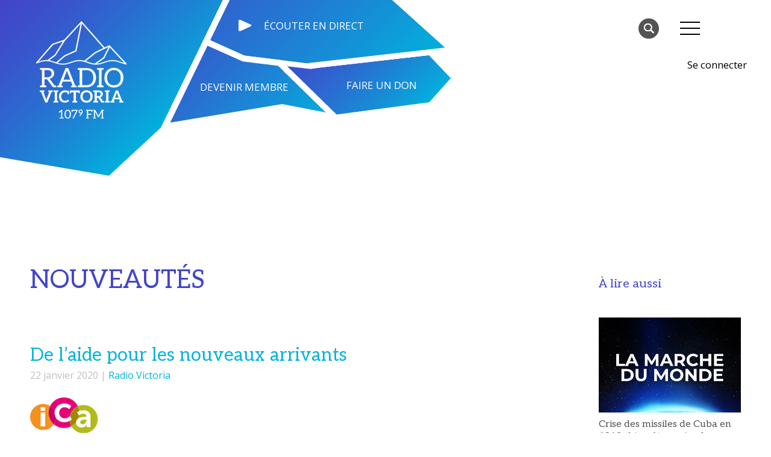

--- FILE ---
content_type: text/html; charset=UTF-8
request_url: https://radiovictoria.ca/actualites/de-laide-pour-les-nouveaux-arrivants/
body_size: 15050
content:
<!doctype html>
<html lang="fr-CA" >
<head>
	<meta charset="UTF-8" />
	<meta name="viewport" content="width=device-width, initial-scale=1" />
	<meta name='robots' content='index, follow, max-image-preview:large, max-snippet:-1, max-video-preview:-1' />
	<style>img:is([sizes="auto" i], [sizes^="auto," i]) { contain-intrinsic-size: 3000px 1500px }</style>
	
	<!-- This site is optimized with the Yoast SEO plugin v23.3 - https://yoast.com/wordpress/plugins/seo/ -->
	<title>De l’aide pour les nouveaux arrivants - Radio Victoria</title>
	<link rel="canonical" href="https://radiovictoria.ca/actualites/de-laide-pour-les-nouveaux-arrivants/" />
	<meta property="og:locale" content="fr_CA" />
	<meta property="og:type" content="article" />
	<meta property="og:title" content="De l’aide pour les nouveaux arrivants - Radio Victoria" />
	<meta property="og:description" content="Au micro de Bonjour Victoria!, Élie Kozma, chef du service de l’immigration et des réfugiés de l’Intercrural Association of Greater Victoria (ICA), est venu parler&hellip;" />
	<meta property="og:url" content="https://radiovictoria.ca/actualites/de-laide-pour-les-nouveaux-arrivants/" />
	<meta property="og:site_name" content="Radio Victoria" />
	<meta property="article:publisher" content="https://www.facebook.com/radiovictoria1079/" />
	<meta property="article:published_time" content="2020-01-22T17:09:04+00:00" />
	<meta property="article:modified_time" content="2020-01-22T17:09:05+00:00" />
	<meta property="og:image" content="https://radiovictoria.ca/wp-content/uploads/2020/01/ica-logo-colour-vertical2.png" />
	<meta name="author" content="Radio Victoria" />
	<meta name="twitter:card" content="summary_large_image" />
	<meta name="twitter:creator" content="@radio_vic1079" />
	<meta name="twitter:site" content="@radio_vic1079" />
	<meta name="twitter:label1" content="Écrit par" />
	<meta name="twitter:data1" content="Radio Victoria" />
	<meta name="twitter:label2" content="Estimation du temps de lecture" />
	<meta name="twitter:data2" content="1 minute" />
	<script type="application/ld+json" class="yoast-schema-graph">{"@context":"https://schema.org","@graph":[{"@type":"Article","@id":"https://radiovictoria.ca/actualites/de-laide-pour-les-nouveaux-arrivants/#article","isPartOf":{"@id":"https://radiovictoria.ca/actualites/de-laide-pour-les-nouveaux-arrivants/"},"author":{"name":"Radio Victoria","@id":"https://radiovictoria.ca/#/schema/person/444a0760a74e0c9dfb5ff6df5af5a9ef"},"headline":"De l’aide pour les nouveaux arrivants","datePublished":"2020-01-22T17:09:04+00:00","dateModified":"2020-01-22T17:09:05+00:00","mainEntityOfPage":{"@id":"https://radiovictoria.ca/actualites/de-laide-pour-les-nouveaux-arrivants/"},"wordCount":297,"publisher":{"@id":"https://radiovictoria.ca/#organization"},"image":{"@id":"https://radiovictoria.ca/actualites/de-laide-pour-les-nouveaux-arrivants/#primaryimage"},"thumbnailUrl":"https://radiovictoria.ca/wp-content/uploads/2020/01/ica-logo-colour-vertical2.png","articleSection":["Actualités"],"inLanguage":"fr-CA"},{"@type":"WebPage","@id":"https://radiovictoria.ca/actualites/de-laide-pour-les-nouveaux-arrivants/","url":"https://radiovictoria.ca/actualites/de-laide-pour-les-nouveaux-arrivants/","name":"De l’aide pour les nouveaux arrivants - Radio Victoria","isPartOf":{"@id":"https://radiovictoria.ca/#website"},"primaryImageOfPage":{"@id":"https://radiovictoria.ca/actualites/de-laide-pour-les-nouveaux-arrivants/#primaryimage"},"image":{"@id":"https://radiovictoria.ca/actualites/de-laide-pour-les-nouveaux-arrivants/#primaryimage"},"thumbnailUrl":"https://radiovictoria.ca/wp-content/uploads/2020/01/ica-logo-colour-vertical2.png","datePublished":"2020-01-22T17:09:04+00:00","dateModified":"2020-01-22T17:09:05+00:00","breadcrumb":{"@id":"https://radiovictoria.ca/actualites/de-laide-pour-les-nouveaux-arrivants/#breadcrumb"},"inLanguage":"fr-CA","potentialAction":[{"@type":"ReadAction","target":["https://radiovictoria.ca/actualites/de-laide-pour-les-nouveaux-arrivants/"]}]},{"@type":"ImageObject","inLanguage":"fr-CA","@id":"https://radiovictoria.ca/actualites/de-laide-pour-les-nouveaux-arrivants/#primaryimage","url":"https://radiovictoria.ca/wp-content/uploads/2020/01/ica-logo-colour-vertical2.png","contentUrl":"https://radiovictoria.ca/wp-content/uploads/2020/01/ica-logo-colour-vertical2.png","width":176,"height":118},{"@type":"BreadcrumbList","@id":"https://radiovictoria.ca/actualites/de-laide-pour-les-nouveaux-arrivants/#breadcrumb","itemListElement":[{"@type":"ListItem","position":1,"name":"Radio Victoria","item":"https://radiovictoria.ca/"},{"@type":"ListItem","position":2,"name":"Actualités","item":"https://radiovictoria.ca/category/actualites/"},{"@type":"ListItem","position":3,"name":"De l’aide pour les nouveaux arrivants"}]},{"@type":"WebSite","@id":"https://radiovictoria.ca/#website","url":"https://radiovictoria.ca/","name":"Radio Victoria","description":"Votre radio locale","publisher":{"@id":"https://radiovictoria.ca/#organization"},"potentialAction":[{"@type":"SearchAction","target":{"@type":"EntryPoint","urlTemplate":"https://radiovictoria.ca/?s={search_term_string}"},"query-input":"required name=search_term_string"}],"inLanguage":"fr-CA"},{"@type":"Organization","@id":"https://radiovictoria.ca/#organization","name":"Radio Victoria","url":"https://radiovictoria.ca/","logo":{"@type":"ImageObject","inLanguage":"fr-CA","@id":"https://radiovictoria.ca/#/schema/logo/image/","url":"","contentUrl":"","caption":"Radio Victoria"},"image":{"@id":"https://radiovictoria.ca/#/schema/logo/image/"},"sameAs":["https://www.facebook.com/radiovictoria1079/","https://x.com/radio_vic1079","http://radiovic1079","https://www.youtube.com/channel/UCHSqJF8jYxrZTp2x-iYIA9g/featured"]},{"@type":"Person","@id":"https://radiovictoria.ca/#/schema/person/444a0760a74e0c9dfb5ff6df5af5a9ef","name":"Radio Victoria","image":{"@type":"ImageObject","inLanguage":"fr-CA","@id":"https://radiovictoria.ca/#/schema/person/image/","url":"https://radiovictoria.ca/wp-content/uploads/2020/02/Untitled-design-2-100x100.jpg","contentUrl":"https://radiovictoria.ca/wp-content/uploads/2020/02/Untitled-design-2-100x100.jpg","caption":"Radio Victoria"},"url":"https://radiovictoria.ca/author/dgradiovictoria-ca/"}]}</script>
	<!-- / Yoast SEO plugin. -->


<link rel="alternate" type="application/rss+xml" title="Radio Victoria &raquo; Flux" href="https://radiovictoria.ca/feed/" />
<link rel="alternate" type="application/rss+xml" title="Radio Victoria &raquo; Flux des commentaires" href="https://radiovictoria.ca/comments/feed/" />
<script type="36e46cc8511e3c3b03ee7b23-text/javascript">
window._wpemojiSettings = {"baseUrl":"https:\/\/s.w.org\/images\/core\/emoji\/16.0.1\/72x72\/","ext":".png","svgUrl":"https:\/\/s.w.org\/images\/core\/emoji\/16.0.1\/svg\/","svgExt":".svg","source":{"concatemoji":"https:\/\/radiovictoria.ca\/wp-includes\/js\/wp-emoji-release.min.js?ver=6.8.3"}};
/*! This file is auto-generated */
!function(s,n){var o,i,e;function c(e){try{var t={supportTests:e,timestamp:(new Date).valueOf()};sessionStorage.setItem(o,JSON.stringify(t))}catch(e){}}function p(e,t,n){e.clearRect(0,0,e.canvas.width,e.canvas.height),e.fillText(t,0,0);var t=new Uint32Array(e.getImageData(0,0,e.canvas.width,e.canvas.height).data),a=(e.clearRect(0,0,e.canvas.width,e.canvas.height),e.fillText(n,0,0),new Uint32Array(e.getImageData(0,0,e.canvas.width,e.canvas.height).data));return t.every(function(e,t){return e===a[t]})}function u(e,t){e.clearRect(0,0,e.canvas.width,e.canvas.height),e.fillText(t,0,0);for(var n=e.getImageData(16,16,1,1),a=0;a<n.data.length;a++)if(0!==n.data[a])return!1;return!0}function f(e,t,n,a){switch(t){case"flag":return n(e,"\ud83c\udff3\ufe0f\u200d\u26a7\ufe0f","\ud83c\udff3\ufe0f\u200b\u26a7\ufe0f")?!1:!n(e,"\ud83c\udde8\ud83c\uddf6","\ud83c\udde8\u200b\ud83c\uddf6")&&!n(e,"\ud83c\udff4\udb40\udc67\udb40\udc62\udb40\udc65\udb40\udc6e\udb40\udc67\udb40\udc7f","\ud83c\udff4\u200b\udb40\udc67\u200b\udb40\udc62\u200b\udb40\udc65\u200b\udb40\udc6e\u200b\udb40\udc67\u200b\udb40\udc7f");case"emoji":return!a(e,"\ud83e\udedf")}return!1}function g(e,t,n,a){var r="undefined"!=typeof WorkerGlobalScope&&self instanceof WorkerGlobalScope?new OffscreenCanvas(300,150):s.createElement("canvas"),o=r.getContext("2d",{willReadFrequently:!0}),i=(o.textBaseline="top",o.font="600 32px Arial",{});return e.forEach(function(e){i[e]=t(o,e,n,a)}),i}function t(e){var t=s.createElement("script");t.src=e,t.defer=!0,s.head.appendChild(t)}"undefined"!=typeof Promise&&(o="wpEmojiSettingsSupports",i=["flag","emoji"],n.supports={everything:!0,everythingExceptFlag:!0},e=new Promise(function(e){s.addEventListener("DOMContentLoaded",e,{once:!0})}),new Promise(function(t){var n=function(){try{var e=JSON.parse(sessionStorage.getItem(o));if("object"==typeof e&&"number"==typeof e.timestamp&&(new Date).valueOf()<e.timestamp+604800&&"object"==typeof e.supportTests)return e.supportTests}catch(e){}return null}();if(!n){if("undefined"!=typeof Worker&&"undefined"!=typeof OffscreenCanvas&&"undefined"!=typeof URL&&URL.createObjectURL&&"undefined"!=typeof Blob)try{var e="postMessage("+g.toString()+"("+[JSON.stringify(i),f.toString(),p.toString(),u.toString()].join(",")+"));",a=new Blob([e],{type:"text/javascript"}),r=new Worker(URL.createObjectURL(a),{name:"wpTestEmojiSupports"});return void(r.onmessage=function(e){c(n=e.data),r.terminate(),t(n)})}catch(e){}c(n=g(i,f,p,u))}t(n)}).then(function(e){for(var t in e)n.supports[t]=e[t],n.supports.everything=n.supports.everything&&n.supports[t],"flag"!==t&&(n.supports.everythingExceptFlag=n.supports.everythingExceptFlag&&n.supports[t]);n.supports.everythingExceptFlag=n.supports.everythingExceptFlag&&!n.supports.flag,n.DOMReady=!1,n.readyCallback=function(){n.DOMReady=!0}}).then(function(){return e}).then(function(){var e;n.supports.everything||(n.readyCallback(),(e=n.source||{}).concatemoji?t(e.concatemoji):e.wpemoji&&e.twemoji&&(t(e.twemoji),t(e.wpemoji)))}))}((window,document),window._wpemojiSettings);
</script>
<style id='wp-emoji-styles-inline-css'>

	img.wp-smiley, img.emoji {
		display: inline !important;
		border: none !important;
		box-shadow: none !important;
		height: 1em !important;
		width: 1em !important;
		margin: 0 0.07em !important;
		vertical-align: -0.1em !important;
		background: none !important;
		padding: 0 !important;
	}
</style>
<style id='classic-theme-styles-inline-css'>
/*! This file is auto-generated */
.wp-block-button__link{color:#fff;background-color:#32373c;border-radius:9999px;box-shadow:none;text-decoration:none;padding:calc(.667em + 2px) calc(1.333em + 2px);font-size:1.125em}.wp-block-file__button{background:#32373c;color:#fff;text-decoration:none}
</style>
<link rel='stylesheet' id='wc-memberships-blocks-css' href='https://radiovictoria.ca/wp-content/plugins/woocommerce-memberships/assets/css/blocks/wc-memberships-blocks.min.css?ver=1.26.8' media='all' />
<style id='global-styles-inline-css'>
:root{--wp--preset--aspect-ratio--square: 1;--wp--preset--aspect-ratio--4-3: 4/3;--wp--preset--aspect-ratio--3-4: 3/4;--wp--preset--aspect-ratio--3-2: 3/2;--wp--preset--aspect-ratio--2-3: 2/3;--wp--preset--aspect-ratio--16-9: 16/9;--wp--preset--aspect-ratio--9-16: 9/16;--wp--preset--color--black: #000000;--wp--preset--color--cyan-bluish-gray: #abb8c3;--wp--preset--color--white: #FFFFFF;--wp--preset--color--pale-pink: #f78da7;--wp--preset--color--vivid-red: #cf2e2e;--wp--preset--color--luminous-vivid-orange: #ff6900;--wp--preset--color--luminous-vivid-amber: #fcb900;--wp--preset--color--light-green-cyan: #7bdcb5;--wp--preset--color--vivid-green-cyan: #00d084;--wp--preset--color--pale-cyan-blue: #8ed1fc;--wp--preset--color--vivid-cyan-blue: #0693e3;--wp--preset--color--vivid-purple: #9b51e0;--wp--preset--color--dark-gray: #28303D;--wp--preset--color--gray: #39414D;--wp--preset--color--green: #FFFFFF;--wp--preset--color--blue: #D1DFE4;--wp--preset--color--purple: #D1D1E4;--wp--preset--color--red: #E4D1D1;--wp--preset--color--orange: #E4DAD1;--wp--preset--color--yellow: #EEEADD;--wp--preset--gradient--vivid-cyan-blue-to-vivid-purple: linear-gradient(135deg,rgba(6,147,227,1) 0%,rgb(155,81,224) 100%);--wp--preset--gradient--light-green-cyan-to-vivid-green-cyan: linear-gradient(135deg,rgb(122,220,180) 0%,rgb(0,208,130) 100%);--wp--preset--gradient--luminous-vivid-amber-to-luminous-vivid-orange: linear-gradient(135deg,rgba(252,185,0,1) 0%,rgba(255,105,0,1) 100%);--wp--preset--gradient--luminous-vivid-orange-to-vivid-red: linear-gradient(135deg,rgba(255,105,0,1) 0%,rgb(207,46,46) 100%);--wp--preset--gradient--very-light-gray-to-cyan-bluish-gray: linear-gradient(135deg,rgb(238,238,238) 0%,rgb(169,184,195) 100%);--wp--preset--gradient--cool-to-warm-spectrum: linear-gradient(135deg,rgb(74,234,220) 0%,rgb(151,120,209) 20%,rgb(207,42,186) 40%,rgb(238,44,130) 60%,rgb(251,105,98) 80%,rgb(254,248,76) 100%);--wp--preset--gradient--blush-light-purple: linear-gradient(135deg,rgb(255,206,236) 0%,rgb(152,150,240) 100%);--wp--preset--gradient--blush-bordeaux: linear-gradient(135deg,rgb(254,205,165) 0%,rgb(254,45,45) 50%,rgb(107,0,62) 100%);--wp--preset--gradient--luminous-dusk: linear-gradient(135deg,rgb(255,203,112) 0%,rgb(199,81,192) 50%,rgb(65,88,208) 100%);--wp--preset--gradient--pale-ocean: linear-gradient(135deg,rgb(255,245,203) 0%,rgb(182,227,212) 50%,rgb(51,167,181) 100%);--wp--preset--gradient--electric-grass: linear-gradient(135deg,rgb(202,248,128) 0%,rgb(113,206,126) 100%);--wp--preset--gradient--midnight: linear-gradient(135deg,rgb(2,3,129) 0%,rgb(40,116,252) 100%);--wp--preset--gradient--purple-to-yellow: linear-gradient(160deg, #D1D1E4 0%, #EEEADD 100%);--wp--preset--gradient--yellow-to-purple: linear-gradient(160deg, #EEEADD 0%, #D1D1E4 100%);--wp--preset--gradient--green-to-yellow: linear-gradient(160deg, #FFFFFF 0%, #EEEADD 100%);--wp--preset--gradient--yellow-to-green: linear-gradient(160deg, #EEEADD 0%, #FFFFFF 100%);--wp--preset--gradient--red-to-yellow: linear-gradient(160deg, #E4D1D1 0%, #EEEADD 100%);--wp--preset--gradient--yellow-to-red: linear-gradient(160deg, #EEEADD 0%, #E4D1D1 100%);--wp--preset--gradient--purple-to-red: linear-gradient(160deg, #D1D1E4 0%, #E4D1D1 100%);--wp--preset--gradient--red-to-purple: linear-gradient(160deg, #E4D1D1 0%, #D1D1E4 100%);--wp--preset--font-size--small: 18px;--wp--preset--font-size--medium: 20px;--wp--preset--font-size--large: 24px;--wp--preset--font-size--x-large: 42px;--wp--preset--font-size--extra-small: 16px;--wp--preset--font-size--normal: 20px;--wp--preset--font-size--extra-large: 40px;--wp--preset--font-size--huge: 96px;--wp--preset--font-size--gigantic: 144px;--wp--preset--font-family--inter: "Inter", sans-serif;--wp--preset--font-family--cardo: Cardo;--wp--preset--spacing--20: 0.44rem;--wp--preset--spacing--30: 0.67rem;--wp--preset--spacing--40: 1rem;--wp--preset--spacing--50: 1.5rem;--wp--preset--spacing--60: 2.25rem;--wp--preset--spacing--70: 3.38rem;--wp--preset--spacing--80: 5.06rem;--wp--preset--shadow--natural: 6px 6px 9px rgba(0, 0, 0, 0.2);--wp--preset--shadow--deep: 12px 12px 50px rgba(0, 0, 0, 0.4);--wp--preset--shadow--sharp: 6px 6px 0px rgba(0, 0, 0, 0.2);--wp--preset--shadow--outlined: 6px 6px 0px -3px rgba(255, 255, 255, 1), 6px 6px rgba(0, 0, 0, 1);--wp--preset--shadow--crisp: 6px 6px 0px rgba(0, 0, 0, 1);}:where(.is-layout-flex){gap: 0.5em;}:where(.is-layout-grid){gap: 0.5em;}body .is-layout-flex{display: flex;}.is-layout-flex{flex-wrap: wrap;align-items: center;}.is-layout-flex > :is(*, div){margin: 0;}body .is-layout-grid{display: grid;}.is-layout-grid > :is(*, div){margin: 0;}:where(.wp-block-columns.is-layout-flex){gap: 2em;}:where(.wp-block-columns.is-layout-grid){gap: 2em;}:where(.wp-block-post-template.is-layout-flex){gap: 1.25em;}:where(.wp-block-post-template.is-layout-grid){gap: 1.25em;}.has-black-color{color: var(--wp--preset--color--black) !important;}.has-cyan-bluish-gray-color{color: var(--wp--preset--color--cyan-bluish-gray) !important;}.has-white-color{color: var(--wp--preset--color--white) !important;}.has-pale-pink-color{color: var(--wp--preset--color--pale-pink) !important;}.has-vivid-red-color{color: var(--wp--preset--color--vivid-red) !important;}.has-luminous-vivid-orange-color{color: var(--wp--preset--color--luminous-vivid-orange) !important;}.has-luminous-vivid-amber-color{color: var(--wp--preset--color--luminous-vivid-amber) !important;}.has-light-green-cyan-color{color: var(--wp--preset--color--light-green-cyan) !important;}.has-vivid-green-cyan-color{color: var(--wp--preset--color--vivid-green-cyan) !important;}.has-pale-cyan-blue-color{color: var(--wp--preset--color--pale-cyan-blue) !important;}.has-vivid-cyan-blue-color{color: var(--wp--preset--color--vivid-cyan-blue) !important;}.has-vivid-purple-color{color: var(--wp--preset--color--vivid-purple) !important;}.has-black-background-color{background-color: var(--wp--preset--color--black) !important;}.has-cyan-bluish-gray-background-color{background-color: var(--wp--preset--color--cyan-bluish-gray) !important;}.has-white-background-color{background-color: var(--wp--preset--color--white) !important;}.has-pale-pink-background-color{background-color: var(--wp--preset--color--pale-pink) !important;}.has-vivid-red-background-color{background-color: var(--wp--preset--color--vivid-red) !important;}.has-luminous-vivid-orange-background-color{background-color: var(--wp--preset--color--luminous-vivid-orange) !important;}.has-luminous-vivid-amber-background-color{background-color: var(--wp--preset--color--luminous-vivid-amber) !important;}.has-light-green-cyan-background-color{background-color: var(--wp--preset--color--light-green-cyan) !important;}.has-vivid-green-cyan-background-color{background-color: var(--wp--preset--color--vivid-green-cyan) !important;}.has-pale-cyan-blue-background-color{background-color: var(--wp--preset--color--pale-cyan-blue) !important;}.has-vivid-cyan-blue-background-color{background-color: var(--wp--preset--color--vivid-cyan-blue) !important;}.has-vivid-purple-background-color{background-color: var(--wp--preset--color--vivid-purple) !important;}.has-black-border-color{border-color: var(--wp--preset--color--black) !important;}.has-cyan-bluish-gray-border-color{border-color: var(--wp--preset--color--cyan-bluish-gray) !important;}.has-white-border-color{border-color: var(--wp--preset--color--white) !important;}.has-pale-pink-border-color{border-color: var(--wp--preset--color--pale-pink) !important;}.has-vivid-red-border-color{border-color: var(--wp--preset--color--vivid-red) !important;}.has-luminous-vivid-orange-border-color{border-color: var(--wp--preset--color--luminous-vivid-orange) !important;}.has-luminous-vivid-amber-border-color{border-color: var(--wp--preset--color--luminous-vivid-amber) !important;}.has-light-green-cyan-border-color{border-color: var(--wp--preset--color--light-green-cyan) !important;}.has-vivid-green-cyan-border-color{border-color: var(--wp--preset--color--vivid-green-cyan) !important;}.has-pale-cyan-blue-border-color{border-color: var(--wp--preset--color--pale-cyan-blue) !important;}.has-vivid-cyan-blue-border-color{border-color: var(--wp--preset--color--vivid-cyan-blue) !important;}.has-vivid-purple-border-color{border-color: var(--wp--preset--color--vivid-purple) !important;}.has-vivid-cyan-blue-to-vivid-purple-gradient-background{background: var(--wp--preset--gradient--vivid-cyan-blue-to-vivid-purple) !important;}.has-light-green-cyan-to-vivid-green-cyan-gradient-background{background: var(--wp--preset--gradient--light-green-cyan-to-vivid-green-cyan) !important;}.has-luminous-vivid-amber-to-luminous-vivid-orange-gradient-background{background: var(--wp--preset--gradient--luminous-vivid-amber-to-luminous-vivid-orange) !important;}.has-luminous-vivid-orange-to-vivid-red-gradient-background{background: var(--wp--preset--gradient--luminous-vivid-orange-to-vivid-red) !important;}.has-very-light-gray-to-cyan-bluish-gray-gradient-background{background: var(--wp--preset--gradient--very-light-gray-to-cyan-bluish-gray) !important;}.has-cool-to-warm-spectrum-gradient-background{background: var(--wp--preset--gradient--cool-to-warm-spectrum) !important;}.has-blush-light-purple-gradient-background{background: var(--wp--preset--gradient--blush-light-purple) !important;}.has-blush-bordeaux-gradient-background{background: var(--wp--preset--gradient--blush-bordeaux) !important;}.has-luminous-dusk-gradient-background{background: var(--wp--preset--gradient--luminous-dusk) !important;}.has-pale-ocean-gradient-background{background: var(--wp--preset--gradient--pale-ocean) !important;}.has-electric-grass-gradient-background{background: var(--wp--preset--gradient--electric-grass) !important;}.has-midnight-gradient-background{background: var(--wp--preset--gradient--midnight) !important;}.has-small-font-size{font-size: var(--wp--preset--font-size--small) !important;}.has-medium-font-size{font-size: var(--wp--preset--font-size--medium) !important;}.has-large-font-size{font-size: var(--wp--preset--font-size--large) !important;}.has-x-large-font-size{font-size: var(--wp--preset--font-size--x-large) !important;}
:where(.wp-block-post-template.is-layout-flex){gap: 1.25em;}:where(.wp-block-post-template.is-layout-grid){gap: 1.25em;}
:where(.wp-block-columns.is-layout-flex){gap: 2em;}:where(.wp-block-columns.is-layout-grid){gap: 2em;}
:root :where(.wp-block-pullquote){font-size: 1.5em;line-height: 1.6;}
</style>
<link rel='stylesheet' id='cfafwr-frontend-css-css' href='https://radiovictoria.ca/wp-content/plugins/custom-fields-account-registration-for-woocommerce/assets/css/cfafwr_frontend_css.css?ver=1.0' media='all' />
<link rel='stylesheet' id='color-spectrum-css-css' href='https://radiovictoria.ca/wp-content/plugins/custom-fields-account-registration-for-woocommerce/assets/css/cfafwr_color_spectrum.css?ver=1.0' media='all' />
<link rel='stylesheet' id='cfafwr_select2_css-css' href='https://radiovictoria.ca/wp-content/plugins/custom-fields-account-registration-for-woocommerce/assets/css/select2.css?ver=1.0.0' media='all' />
<link rel='stylesheet' id='woocommerce-layout-css' href='https://radiovictoria.ca/wp-content/plugins/woocommerce/assets/css/woocommerce-layout.css?ver=9.2.3' media='all' />
<link rel='stylesheet' id='woocommerce-smallscreen-css' href='https://radiovictoria.ca/wp-content/plugins/woocommerce/assets/css/woocommerce-smallscreen.css?ver=9.2.3' media='only screen and (max-width: 768px)' />
<link rel='stylesheet' id='woocommerce-general-css' href='https://radiovictoria.ca/wp-content/plugins/woocommerce/assets/css/woocommerce.css?ver=9.2.3' media='all' />
<style id='woocommerce-inline-inline-css'>
.woocommerce form .form-row .required { visibility: visible; }
</style>
<link rel='stylesheet' id='ppress-frontend-css' href='https://radiovictoria.ca/wp-content/plugins/wp-user-avatar/assets/css/frontend.min.css?ver=4.15.13' media='all' />
<link rel='stylesheet' id='ppress-flatpickr-css' href='https://radiovictoria.ca/wp-content/plugins/wp-user-avatar/assets/flatpickr/flatpickr.min.css?ver=4.15.13' media='all' />
<link rel='stylesheet' id='ppress-select2-css' href='https://radiovictoria.ca/wp-content/plugins/wp-user-avatar/assets/select2/select2.min.css?ver=6.8.3' media='all' />
<link rel='stylesheet' id='woonp-frontend-css' href='https://radiovictoria.ca/wp-content/plugins/wpc-name-your-price/assets/css/frontend.css?ver=2.1.8' media='all' />
<link rel='stylesheet' id='wc-memberships-frontend-css' href='https://radiovictoria.ca/wp-content/plugins/woocommerce-memberships/assets/css/frontend/wc-memberships-frontend.min.css?ver=1.26.8' media='all' />
<link rel='stylesheet' id='radio-victoria-style-css' href='https://radiovictoria.ca/wp-content/themes/radio_victoria/style.css?ver=3.77' media='all' />
<link rel='stylesheet' id='radio-victoria-print-style-css' href='https://radiovictoria.ca/wp-content/themes/radio_victoria/assets/css/print.css?ver=3.77' media='print' />
<script src="https://radiovictoria.ca/wp-includes/js/jquery/jquery.min.js?ver=3.7.1" id="jquery-core-js" type="36e46cc8511e3c3b03ee7b23-text/javascript"></script>
<script src="https://radiovictoria.ca/wp-includes/js/jquery/jquery-migrate.min.js?ver=3.4.1" id="jquery-migrate-js" type="36e46cc8511e3c3b03ee7b23-text/javascript"></script>
<script id="jquery-js-after" type="36e46cc8511e3c3b03ee7b23-text/javascript">
					function optimocha_getCookie(name) {
						var v = document.cookie.match("(^|;) ?" + name + "=([^;]*)(;|$)");
						return v ? v[2] : null;
					}

					function optimocha_check_wc_cart_script() {
					var cart_src = "https://radiovictoria.ca/wp-content/plugins/woocommerce/assets/js/frontend/cart-fragments.min.js";
					var script_id = "optimocha_loaded_wc_cart_fragments";

						if( document.getElementById(script_id) !== null ) {
							return false;
						}

						if( optimocha_getCookie("woocommerce_cart_hash") ) {
							var script = document.createElement("script");
							script.id = script_id;
							script.src = cart_src;
							script.async = true;
							document.head.appendChild(script);
						}
					}

					optimocha_check_wc_cart_script();
					document.addEventListener("click", function(){setTimeout(optimocha_check_wc_cart_script,1000);});
					
</script>
<script src="https://radiovictoria.ca/wp-content/plugins/woocommerce/assets/js/jquery-blockui/jquery.blockUI.min.js?ver=2.7.0-wc.9.2.3" id="jquery-blockui-js" defer data-wp-strategy="defer" type="36e46cc8511e3c3b03ee7b23-text/javascript"></script>
<script id="wc-add-to-cart-js-extra" type="36e46cc8511e3c3b03ee7b23-text/javascript">
var wc_add_to_cart_params = {"ajax_url":"\/wp-admin\/admin-ajax.php","wc_ajax_url":"\/?wc-ajax=%%endpoint%%","i18n_view_cart":"View cart","cart_url":"https:\/\/radiovictoria.ca\/panier\/","is_cart":"","cart_redirect_after_add":"yes"};
</script>
<script src="https://radiovictoria.ca/wp-content/plugins/woocommerce/assets/js/frontend/add-to-cart.min.js?ver=9.2.3" id="wc-add-to-cart-js" defer data-wp-strategy="defer" type="36e46cc8511e3c3b03ee7b23-text/javascript"></script>
<script src="https://radiovictoria.ca/wp-content/plugins/woocommerce/assets/js/js-cookie/js.cookie.min.js?ver=2.1.4-wc.9.2.3" id="js-cookie-js" defer data-wp-strategy="defer" type="36e46cc8511e3c3b03ee7b23-text/javascript"></script>
<script id="woocommerce-js-extra" type="36e46cc8511e3c3b03ee7b23-text/javascript">
var woocommerce_params = {"ajax_url":"\/wp-admin\/admin-ajax.php","wc_ajax_url":"\/?wc-ajax=%%endpoint%%"};
</script>
<script src="https://radiovictoria.ca/wp-content/plugins/woocommerce/assets/js/frontend/woocommerce.min.js?ver=9.2.3" id="woocommerce-js" defer data-wp-strategy="defer" type="36e46cc8511e3c3b03ee7b23-text/javascript"></script>
<script src="https://radiovictoria.ca/wp-content/plugins/wp-user-avatar/assets/flatpickr/flatpickr.min.js?ver=4.15.13" id="ppress-flatpickr-js" type="36e46cc8511e3c3b03ee7b23-text/javascript"></script>
<script src="https://radiovictoria.ca/wp-content/plugins/wp-user-avatar/assets/select2/select2.min.js?ver=4.15.13" id="ppress-select2-js" type="36e46cc8511e3c3b03ee7b23-text/javascript"></script>
<script id="WCPAY_ASSETS-js-extra" type="36e46cc8511e3c3b03ee7b23-text/javascript">
var wcpayAssets = {"url":"https:\/\/radiovictoria.ca\/wp-content\/plugins\/woocommerce-payments\/dist\/"};
</script>
<link rel="https://api.w.org/" href="https://radiovictoria.ca/wp-json/" /><link rel="alternate" title="JSON" type="application/json" href="https://radiovictoria.ca/wp-json/wp/v2/posts/3507" /><link rel="EditURI" type="application/rsd+xml" title="RSD" href="https://radiovictoria.ca/xmlrpc.php?rsd" />
<meta name="generator" content="WordPress 6.8.3" />
<meta name="generator" content="WooCommerce 9.2.3" />
<link rel='shortlink' href='https://radiovictoria.ca/?p=3507' />
<link rel="alternate" title="oEmbed (JSON)" type="application/json+oembed" href="https://radiovictoria.ca/wp-json/oembed/1.0/embed?url=https%3A%2F%2Fradiovictoria.ca%2Factualites%2Fde-laide-pour-les-nouveaux-arrivants%2F" />
<link rel="alternate" title="oEmbed (XML)" type="text/xml+oembed" href="https://radiovictoria.ca/wp-json/oembed/1.0/embed?url=https%3A%2F%2Fradiovictoria.ca%2Factualites%2Fde-laide-pour-les-nouveaux-arrivants%2F&#038;format=xml" />
	<noscript><style>.woocommerce-product-gallery{ opacity: 1 !important; }</style></noscript>
	<meta name="generator" content="Elementor 3.23.4; features: additional_custom_breakpoints, e_lazyload; settings: css_print_method-external, google_font-enabled, font_display-auto">
			<style>
				.e-con.e-parent:nth-of-type(n+4):not(.e-lazyloaded):not(.e-no-lazyload),
				.e-con.e-parent:nth-of-type(n+4):not(.e-lazyloaded):not(.e-no-lazyload) * {
					background-image: none !important;
				}
				@media screen and (max-height: 1024px) {
					.e-con.e-parent:nth-of-type(n+3):not(.e-lazyloaded):not(.e-no-lazyload),
					.e-con.e-parent:nth-of-type(n+3):not(.e-lazyloaded):not(.e-no-lazyload) * {
						background-image: none !important;
					}
				}
				@media screen and (max-height: 640px) {
					.e-con.e-parent:nth-of-type(n+2):not(.e-lazyloaded):not(.e-no-lazyload),
					.e-con.e-parent:nth-of-type(n+2):not(.e-lazyloaded):not(.e-no-lazyload) * {
						background-image: none !important;
					}
				}
			</style>
			<style class='wp-fonts-local'>
@font-face{font-family:Inter;font-style:normal;font-weight:300 900;font-display:fallback;src:url('https://radiovictoria.ca/wp-content/plugins/woocommerce/assets/fonts/Inter-VariableFont_slnt,wght.woff2') format('woff2');font-stretch:normal;}
@font-face{font-family:Cardo;font-style:normal;font-weight:400;font-display:fallback;src:url('https://radiovictoria.ca/wp-content/plugins/woocommerce/assets/fonts/cardo_normal_400.woff2') format('woff2');}
</style>
<link rel="icon" href="https://radiovictoria.ca/wp-content/uploads/2020/02/Untitled-design-2-80x80.jpg" sizes="32x32" />
<link rel="icon" href="https://radiovictoria.ca/wp-content/uploads/2020/02/Untitled-design-2-300x300.jpg" sizes="192x192" />
<link rel="apple-touch-icon" href="https://radiovictoria.ca/wp-content/uploads/2020/02/Untitled-design-2-300x300.jpg" />
<meta name="msapplication-TileImage" content="https://radiovictoria.ca/wp-content/uploads/2020/02/Untitled-design-2-300x300.jpg" />
    <!--<link rel="apple-touch-icon" sizes="180x180" href="/apple-touch-icon.png">
    <link rel="icon" type="image/png" sizes="32x32" href="/favicon-32x32.png">
    <link rel="icon" type="image/png" sizes="16x16" href="/favicon-16x16.png">
    <link rel="manifest" href="/site.webmanifest">-->
    <link rel="preconnect" href="https://fonts.googleapis.com">
    <link rel="preconnect" href="https://fonts.gstatic.com" crossorigin>
    <link href="https://fonts.googleapis.com/css2?family=Aleo&family=Open+Sans:ital,wght@0,400;0,700;1,400&display=swap" rel="stylesheet">
    <!-- Global site tag (gtag.js) - Google Analytics -->
	<script async src="https://www.googletagmanager.com/gtag/js?id=UA-138920133-1" type="36e46cc8511e3c3b03ee7b23-text/javascript"></script>
    <script type="36e46cc8511e3c3b03ee7b23-text/javascript">
      window.dataLayer = window.dataLayer || [];
      function gtag(){dataLayer.push(arguments);}
      gtag('js', new Date());
      gtag('config', 'UA-138920133-1');
    </script>
    <meta charset="UTF-8">
    <!-- Global site tag (gtag.js) - Google Ads: 478301893 -->
    <script async src="https://www.googletagmanager.com/gtag/js?id=AW-478301893" type="36e46cc8511e3c3b03ee7b23-text/javascript"></script>
    <script type="36e46cc8511e3c3b03ee7b23-text/javascript">
      window.dataLayer = window.dataLayer || [];
      function gtag(){dataLayer.push(arguments);}
      gtag('js', new Date());
      gtag('config', 'AW-478301893');
    </script>
</head>

<body class="wp-singular post-template-default single single-post postid-3507 single-format-standard wp-custom-logo wp-embed-responsive wp-theme-radio_victoria theme-radio_victoria woocommerce-no-js no-js singular has-main-navigation no-widgets elementor-default elementor-kit-4888">
<!-- Google Tag Manager (noscript) -->

<!-- End Google Tag Manager (noscript) -->
<div id="page" class="site">
	<a class="skip-link screen-reader-text" href="#content">Skip to content</a>

	
<header id="masthead" class="site-header has-logo has-title-and-tagline has-menu" role="banner">
    
    <div class="header-backgrounds logo-background" style="background-image: url(https://radiovictoria.ca/wp-content/themes/radio_victoria/assets/images/btn-logo1.png);">
    	            <div class="site-logo"><a href="https://radiovictoria.ca/"><a href="https://radiovictoria.ca/" class="custom-logo-link" rel="home"><img width="150" height="162" src="https://radiovictoria.ca/wp-content/uploads/2021/10/radio-victoria-logo-white.png" class="custom-logo" alt="Radio Victoria" decoding="async" /></a></a></div>
            </div>
    <div class="header-backgrounds logo-background-mobile" style="background-image: url(https://radiovictoria.ca/wp-content/themes/radio_victoria/assets/images/btn-logo3.png);">
    	            <div class="site-logo"><a href="https://radiovictoria.ca/"><a href="https://radiovictoria.ca/" class="custom-logo-link" rel="home"><img width="150" height="162" src="https://radiovictoria.ca/wp-content/uploads/2021/10/radio-victoria-logo-white.png" class="custom-logo" alt="Radio Victoria" decoding="async" /></a></a></div>
            </div>
    <div class="header-backgrounds devenir-membre-background header-link" style="background-image: url(https://radiovictoria.ca/wp-content/themes/radio_victoria/assets/images/btn-membre1.png);" name="https://radiovictoria.ca/simpliquer/devenir-membre/">
    	<p>DEVENIR MEMBRE</p>
    </div>
    <div class="header-backgrounds devenir-membre-background-tablet header-link" style="background-image: url(https://radiovictoria.ca/wp-content/themes/radio_victoria/assets/images/btn-membre2.png);" name="https://radiovictoria.ca/simpliquer/devenir-membre/">
    	<p>DEVENIR MEMBRE</p>
    </div>
    <div class="header-backgrounds devenir-membre-background-mobile header-link" style="background-image: url(https://radiovictoria.ca/wp-content/themes/radio_victoria/assets/images/btn-membre3.png);" name="https://radiovictoria.ca/simpliquer/devenir-membre/">
    	<p>DEVENIR MEMBRE</p>
    </div>
    
    <div class="header-backgrounds faire-don-background header-link" style="background-image: url(https://radiovictoria.ca/wp-content/themes/radio_victoria/assets/images/btn-don1.png);" name="https://radiovictoria.ca/simpliquer/faire-un-don/">
    	<p>FAIRE UN DON</p>
    </div>
    <div class="header-backgrounds faire-don-background-tablet header-link" style="background-image: url(https://radiovictoria.ca/wp-content/themes/radio_victoria/assets/images/btn-don2.png);" name="https://radiovictoria.ca/simpliquer/faire-un-don/">
    	<p>FAIRE UN DON</p>
    </div>
    <div class="header-backgrounds faire-don-background-mobile header-link" style="background-image: url(https://radiovictoria.ca/wp-content/themes/radio_victoria/assets/images/btn-don3.png);" name="https://radiovictoria.ca/simpliquer/faire-un-don/">
    	<p>FAIRE UN DON</p>
    </div>
        
    <div class="header-backgrounds ecouter-direct-background launch-player" style="background-image: url(https://radiovictoria.ca/wp-content/themes/radio_victoria/assets/images/btn-ecouter1.png);">
    	<p style="display: flex; align-items: center;"><img src="https://radiovictoria.ca/wp-content/themes/radio_victoria/assets/images/play-button.png" width="22" height="19" style="margin-right: 20px;max-height: 19px;" />ÉCOUTER EN DIRECT</p>
    </div>
    <div class="header-backgrounds ecouter-direct-background-tablet launch-player" style="background-image: url(https://radiovictoria.ca/wp-content/themes/radio_victoria/assets/images/btn-ecouter2-4.png);">
    	<p style="display: flex; align-items: center;"><img src="https://radiovictoria.ca/wp-content/themes/radio_victoria/assets/images/play-button.png" width="22" height="19" style="margin-right: 20px;max-height: 19px;" />ÉCOUTER EN DIRECT</p>
    </div>
    <div class="header-backgrounds ecouter-direct-background-mobile launch-player" style="background-image: url(https://radiovictoria.ca/wp-content/themes/radio_victoria/assets/images/btn-ecouter3.png);">
    	<p style="display: flex; align-items: center;"><img src="https://radiovictoria.ca/wp-content/themes/radio_victoria/assets/images/play-button.png" width="22" height="19" style="margin-right: 20px;max-height: 19px;" />ÉCOUTER EN DIRECT</p>
    </div>
    
    <div class="ad-holder">
    					
		<!-- ad -->
        <div class="ad-item current" id="ad0">		
				
				         
         	<img src="" width="100%" />   
            
            					
		</div><!-- ad -->
		
			        <script type="36e46cc8511e3c3b03ee7b23-text/javascript">var numads = 1; </script>
    </div>
    <div class="menu-container">
		
	<nav id="site-navigation" class="primary-navigation" role="navigation" aria-label="Menu francais">
		<div class="primary-menu-container"><ul id="primary-menu-list" class="menu-wrapper"><li id="menu-item-18792" class="menu-item menu-item-type-post_type menu-item-object-page menu-item-home menu-item-18792"><a href="https://radiovictoria.ca/">Accueil</a></li>
<li id="menu-item-18795" class="menu-item menu-item-type-custom menu-item-object-custom menu-item-has-children menu-item-18795"><a href="#">Programmation</a><button class="sub-menu-toggle" aria-expanded="false"><span class="icon-plus"><svg class="svg-icon" width="18" height="18" aria-hidden="true" role="img" focusable="false" viewBox="0 0 24 24" fill="none" xmlns="http://www.w3.org/2000/svg"><path fill-rule="evenodd" clip-rule="evenodd" d="M18 11.2h-5.2V6h-1.6v5.2H6v1.6h5.2V18h1.6v-5.2H18z" fill="currentColor"/></svg></span><span class="icon-minus"><svg class="svg-icon" width="18" height="18" aria-hidden="true" role="img" focusable="false" viewBox="0 0 24 24" fill="none" xmlns="http://www.w3.org/2000/svg"><path fill-rule="evenodd" clip-rule="evenodd" d="M6 11h12v2H6z" fill="currentColor"/></svg></span><span class="screen-reader-text">Open menu</span></button>
<ul class="sub-menu">
	<li id="menu-item-18813" class="menu-item menu-item-type-post_type menu-item-object-page menu-item-18813"><a href="https://radiovictoria.ca/programmation/grille-horaire/">Grille horaire</a></li>
	<li id="menu-item-18963" class="menu-item menu-item-type-post_type menu-item-object-page menu-item-18963"><a href="https://radiovictoria.ca/programmation/musique/">Musique</a></li>
</ul>
</li>
<li id="menu-item-22144" class="menu-item menu-item-type-custom menu-item-object-custom menu-item-has-children menu-item-22144"><a href="#">RÉÉCOUTER</a><button class="sub-menu-toggle" aria-expanded="false"><span class="icon-plus"><svg class="svg-icon" width="18" height="18" aria-hidden="true" role="img" focusable="false" viewBox="0 0 24 24" fill="none" xmlns="http://www.w3.org/2000/svg"><path fill-rule="evenodd" clip-rule="evenodd" d="M18 11.2h-5.2V6h-1.6v5.2H6v1.6h5.2V18h1.6v-5.2H18z" fill="currentColor"/></svg></span><span class="icon-minus"><svg class="svg-icon" width="18" height="18" aria-hidden="true" role="img" focusable="false" viewBox="0 0 24 24" fill="none" xmlns="http://www.w3.org/2000/svg"><path fill-rule="evenodd" clip-rule="evenodd" d="M6 11h12v2H6z" fill="currentColor"/></svg></span><span class="screen-reader-text">Open menu</span></button>
<ul class="sub-menu">
	<li id="menu-item-18793" class="menu-item menu-item-type-post_type menu-item-object-page menu-item-18793"><a href="https://radiovictoria.ca/actualites/">Nouveautés</a></li>
	<li id="menu-item-23343" class="menu-item menu-item-type-post_type menu-item-object-page menu-item-23343"><a href="https://radiovictoria.ca/emissions-radio-victoria/">Émissions Radio Victoria</a></li>
	<li id="menu-item-18814" class="menu-item menu-item-type-post_type menu-item-object-page menu-item-18814"><a href="https://radiovictoria.ca/programmation/emissions/">Émissions Partenaires</a></li>
	<li id="menu-item-23920" class="menu-item menu-item-type-custom menu-item-object-custom menu-item-23920"><a target="_blank" href="https://soundcloud.com/radio_vic/sets">Archives</a></li>
</ul>
</li>
<li id="menu-item-18794" class="menu-item menu-item-type-post_type menu-item-object-page menu-item-18794"><a href="https://radiovictoria.ca/annonceurs/">Annonceurs</a></li>
<li id="menu-item-18819" class="menu-item menu-item-type-custom menu-item-object-custom menu-item-has-children menu-item-18819"><a href="#">S’impliquer</a><button class="sub-menu-toggle" aria-expanded="false"><span class="icon-plus"><svg class="svg-icon" width="18" height="18" aria-hidden="true" role="img" focusable="false" viewBox="0 0 24 24" fill="none" xmlns="http://www.w3.org/2000/svg"><path fill-rule="evenodd" clip-rule="evenodd" d="M18 11.2h-5.2V6h-1.6v5.2H6v1.6h5.2V18h1.6v-5.2H18z" fill="currentColor"/></svg></span><span class="icon-minus"><svg class="svg-icon" width="18" height="18" aria-hidden="true" role="img" focusable="false" viewBox="0 0 24 24" fill="none" xmlns="http://www.w3.org/2000/svg"><path fill-rule="evenodd" clip-rule="evenodd" d="M6 11h12v2H6z" fill="currentColor"/></svg></span><span class="screen-reader-text">Open menu</span></button>
<ul class="sub-menu">
	<li id="menu-item-18816" class="menu-item menu-item-type-post_type menu-item-object-page menu-item-18816"><a href="https://radiovictoria.ca/simpliquer/devenir-benevole/">Devenir Bénévole</a></li>
	<li id="menu-item-18817" class="menu-item menu-item-type-post_type menu-item-object-page menu-item-18817"><a href="https://radiovictoria.ca/simpliquer/devenir-membre/">Devenir Membre</a></li>
	<li id="menu-item-22021" class="menu-item menu-item-type-post_type menu-item-object-page menu-item-22021"><a href="https://radiovictoria.ca/simpliquer/faire-un-don/">Faire un Don</a></li>
	<li id="menu-item-22028" class="menu-item menu-item-type-post_type menu-item-object-page menu-item-22028"><a href="https://radiovictoria.ca/simpliquer/emplois/">Emplois</a></li>
</ul>
</li>
<li id="menu-item-18820" class="menu-item menu-item-type-custom menu-item-object-custom menu-item-has-children menu-item-18820"><a href="#">À propos</a><button class="sub-menu-toggle" aria-expanded="false"><span class="icon-plus"><svg class="svg-icon" width="18" height="18" aria-hidden="true" role="img" focusable="false" viewBox="0 0 24 24" fill="none" xmlns="http://www.w3.org/2000/svg"><path fill-rule="evenodd" clip-rule="evenodd" d="M18 11.2h-5.2V6h-1.6v5.2H6v1.6h5.2V18h1.6v-5.2H18z" fill="currentColor"/></svg></span><span class="icon-minus"><svg class="svg-icon" width="18" height="18" aria-hidden="true" role="img" focusable="false" viewBox="0 0 24 24" fill="none" xmlns="http://www.w3.org/2000/svg"><path fill-rule="evenodd" clip-rule="evenodd" d="M6 11h12v2H6z" fill="currentColor"/></svg></span><span class="screen-reader-text">Open menu</span></button>
<ul class="sub-menu">
	<li id="menu-item-18822" class="menu-item menu-item-type-post_type menu-item-object-page menu-item-18822"><a href="https://radiovictoria.ca/a-propos/historique/">Radio Victoria</a></li>
	<li id="menu-item-22932" class="menu-item menu-item-type-post_type menu-item-object-page menu-item-22932"><a href="https://radiovictoria.ca/a-propos/notre-equipe/">Équipe</a></li>
	<li id="menu-item-22036" class="menu-item menu-item-type-post_type menu-item-object-page menu-item-22036"><a href="https://radiovictoria.ca/a-propos/communiques/">Communiqués</a></li>
	<li id="menu-item-28923" class="menu-item menu-item-type-post_type menu-item-object-page menu-item-28923"><a href="https://radiovictoria.ca/conseiladministration/">Gouvernance</a></li>
</ul>
</li>
<li id="menu-item-18824-en" class="lang-item lang-item-9 lang-item-en no-translation lang-item-first menu-item menu-item-type-custom menu-item-object-custom menu-item-18824-en"><a href="https://radiovictoria.ca/en/" hreflang="en-CA" lang="en-CA">English</a></li>
</ul></div>		<div class="loupe-recherche" id="ouvrir-recherche"><img src="https://radiovictoria.ca/wp-content/themes/radio_victoria/assets/images/loupe-recherche-2022.png" width="100%" /></div>
        <div id="menuToggle">
            <input type="checkbox" />
            <span></span>
            <span></span>
            <span></span>
        </div>
        <div class="login-link"><a href="https://radiovictoria.ca/mon-compte/">Se connecter</a></div>
    </nav>
    
    </div>

	
</header><!-- #masthead -->

	<div id="content" class="site-content">
		<div id="primary" class="content-area">
			<main id="main" class="site-main" role="main">

        <!-- secondary-content-holder -->    
		<div class="secondary-content-holder">
        
                
        	<div class="actualites-single-title-holder">
            	<div class="actualites-single-title">
                
		<h1>NOUVEAUTÉS</h1></div><div class="actualites-recents-title-holder"><h2>À lire aussi</h2></div>        
			</div>
            
		            			
            <!-- actualites-single-holder -->
			<div class="actualites-single-holder">
            
            
<article id="post-3507" class="post-3507 post type-post status-publish format-standard hentry category-actualites entry">

		
    <div class="actualite-single-top-image"><img src="" width="100%" /></div>
    	<h2>De l’aide pour les nouveaux arrivants</h2>
    <h4>22 janvier 2020 | <a href="https://radiovictoria.ca/actualites/auteur/?auteur=1">Radio Victoria</a></h4>
    <figure class="wp-block-image size-large"><img decoding="async" width="176" height="118" src="https://radiovictoria.ca/wp-content/uploads/2020/01/ica-logo-colour-vertical2.png" alt="" class="wp-image-3508"/></figure><p>Au micro de <em>Bonjour Victoria!</em>,
Élie Kozma, chef du service de l’immigration et des réfugiés de l’Intercrural Association
of Greater Victoria (ICA), est venu parler des programmes offerts aux nouveaux
arrivants dans la capitale. </p><p>«&nbsp;On encourage la sensibilisation
et le respect envers toutes les cultures, et on aide les nouveaux arrivants à s’établir.
C’est dans notre énoncé de mission », commence-t-il. &nbsp;</p><p>L’ICA travaille sur plusieurs
projets en établissements, notamment dans les écoles, mais aussi sur des
programmes d’installation. «&nbsp;Notre travail est très complexe et on essaie
tous les jours de nous améliorer&nbsp;», insiste Élia Kozma, un finissant de l’École
Victor-Brodeur. &nbsp;</p><p>Un aspect important de l’ICA
consiste à offrir des cours d’anglais. «&nbsp;Nous avons plus de 500 étudiants,
et nous leur offrons aussi des services de soutien à l’emploi, notamment aux
femmes et aux jeunes&nbsp;», continue le principal intéressé. </p><p><strong>Bénévolat </strong></p><p>Le bénévolat joue aussi un rôle important
au sein de l’organisme. «&nbsp;Nous ne sommes rien sans les bénévoles, et nous
en avons plus de 150, qui aident principalement avec les cours d’anglais, offerts
à même les bureaux de l’ICA, au 930, Balmoral.&nbsp;» En fait, les services peuvent
être proposés dans plus de 27 langues. «&nbsp;Nous faisons parfois appel à un
service d’interprétation ou de traduction pour nous aider&nbsp;», ajoute Élia
Kozma. </p><p>Dans la même optique, l’ICA aide
les nouveaux arrivants à naviguer dans le système canadien, que ce soit pour trouver
un médecin ou de l’aide psychologique, et ce, grâce à un grand nombre de
partenaires communautaires. </p><p>Pour plus de détails&nbsp;: <a href="http://www.icavictoria.org/">http://www.icavictoria.org/</a> </p>
	<!-- Load Facebook SDK for JavaScript -->
    <div id="fb-root"></div>
	<script async defer crossorigin="anonymous" src="https://connect.facebook.net/en_US/sdk.js#xfbml=1&version=v11.0&appId=277970845636099&autoLogAppEvents=1" nonce="L0QnlB1m" type="36e46cc8511e3c3b03ee7b23-text/javascript"></script>
    
    <div class="social-media-shares-holder">
        <div class="fb-share-button" data-href="https://radiovictoria.ca/actualites/de-laide-pour-les-nouveaux-arrivants/" data-layout="button" data-size="large"><a target="_blank" href="https://www.facebook.com/sharer/sharer.php?u=https%3A%2F%2Fradiovictoria.ca%2Factualites%2Fde-laide-pour-les-nouveaux-arrivants%2F&amp;src=sdkpreparse" class="fb-xfbml-parse-ignore">Share</a></div>        
        <div class="twitter-button"><a href="https://twitter.com/share?ref_src=twsrc%5Etfw" class="twitter-share-button" data-show-count="false">Tweet</a></div>
    </div>
	<script async src="https://platform.twitter.com/widgets.js" charset="utf-8" type="36e46cc8511e3c3b03ee7b23-text/javascript"></script> 
    
      
    	
</article><!-- #post-3507 -->											
					<nav class="navigation post-navigation" role="navigation" aria-label="Posts" actualites>
						<div class="nav-links">
														<div class="nav-previous"><a rel="prev" href="https://radiovictoria.ca/actualites/un-homme-de-victoria-accuse-davoir-cause-la-mort-dun-chien/" class="radvic-btn">PRÉCÉDENTE</a>
							</div>
							                
							<div class="nav-next"><a rel="next" href="https://radiovictoria.ca/actualites/saanich-des-fonds-pour-la-foret-urbaine-de-la-municipalite/" class="radvic-btn">SUIVANTE</a>
							</div>
								
														</div>
					</nav>
                    
                        
			</div><!-- actualites-single-holder -->
                            
                
            <div class="actualites-recents-holder">
            	<h2>À lire aussi</h2>
            										
					<div class="actualites-recents-item" name="https://radiovictoria.ca/actualites/crise-des-missiles-de-cuba-en-1963-bien-etre-animal-au-canada-et-tempetes-solaires/">
						<div class="actualites-item-image" style="background-image:url(https://radiovictoria.ca/wp-content/uploads/2026/01/Capture-decran-le-2026-01-09-a-11.49.34.png);"></div>
						<div class="actualites-recents-item-text">
							<h2>Crise des missiles de Cuba en 1963 ; bien-être animal au Canada et tempêtes solaires</h2>
							<h3>12 janvier 2026</h3>
                        </div>
					</div>
				
														
					<div class="actualites-recents-item" name="https://radiovictoria.ca/emissions-locales/un-ete-a-victoria/lete-de-melissa-a-victoria/">
						<div class="actualites-item-image" style="background-image:url(https://radiovictoria.ca/wp-content/uploads/2024/08/Un-ete-a-Victoria_page-0001.jpg);"></div>
						<div class="actualites-recents-item-text">
							<h2>L&rsquo;été de Mélissa à Victoria</h2>
							<h3>4 novembre 2025</h3>
                        </div>
					</div>
				
														
					<div class="actualites-recents-item" name="https://radiovictoria.ca/emissions-locales/un-ete-a-victoria/lete-de-leila-a-victoria/">
						<div class="actualites-item-image" style="background-image:url(https://radiovictoria.ca/wp-content/uploads/2024/08/Un-ete-a-Victoria_page-0001.jpg);"></div>
						<div class="actualites-recents-item-text">
							<h2>L&rsquo;été de Leila à Victoria</h2>
							<h3>28 octobre 2025</h3>
                        </div>
					</div>
				
					            </div>
            <div class="clearfix"></div>
            
       	        
        </div><!-- secondary-content-holder --> 

			</main><!-- #main -->
		</div><!-- #primary -->
	</div><!-- #content -->
    
	<footer id="colophon" class="site-footer" role="contentinfo">
    	<div class="footer-content-container">
            <div class="footer-column-1">
                <img src="https://radiovictoria.ca/wp-content/themes/radio_victoria/assets/images/radio-victoria-logo-white.png" width="80" />
            </div>
            <div class="footer-column-2">
                <p>Société radio communautaire Victoria<br />
                1218 Langley St #2<br />
				Victoria, BC V8W 1W2<br />
                250-220-4139<br />
                <a href="/cdn-cgi/l/email-protection#c6afa8a0a986b4a7a2afa9b0afa5b2a9b4afa7e8a5a7"><span class="__cf_email__" data-cfemail="b0d9ded6dff0c2d1d4d9dfc6d9d3c4dfc2d9d19ed3d1">[email&#160;protected]</span></a></p>
            </div><!-- .site-info -->
            <div class="footer-column-3">
            	                
            	<nav id="content-navigation" class="secondary-navigation" role="navigation" aria-label="Footer menu francais">
					<div class="secondary-menu-container"><ul id="secondary-menu-list" class="menu-wrapper"><li id="menu-item-18828" class="menu-item menu-item-type-post_type menu-item-object-page menu-item-18828"><a href="https://radiovictoria.ca/contact/">Contact</a></li>
<li id="menu-item-18830" class="menu-item menu-item-type-post_type menu-item-object-page menu-item-privacy-policy menu-item-18830"><a rel="privacy-policy" href="https://radiovictoria.ca/politique-de-confidentialite/">Politique de confidentialité</a></li>
</ul></div>                </nav><!-- #site-navigation -->
            </div>
            <div class="footer-column-4">
            	<div class="social-media-holder">
					<nav id="content-navigation" class="secondary-navigation" role="navigation" aria-label="Social menu">
					<div class="social-menu-container"><ul id="social-menu-list" class="menu-wrapper"><li id="menu-item-18831" class="facebook-icon menu-item menu-item-type-custom menu-item-object-custom menu-item-18831"><a target="_blank" href="https://www.facebook.com/radiovictoria1079">Facebook</a></li>
<li id="menu-item-18832" class="twitter-icon menu-item menu-item-type-custom menu-item-object-custom menu-item-18832"><a target="_blank" href="https://twitter.com/radio_vic1079">Twitter</a></li>
<li id="menu-item-18833" class="soundcloud-icon menu-item menu-item-type-custom menu-item-object-custom menu-item-18833"><a target="_blank" href="https://soundcloud.com/radio_vic">Soundcloud</a></li>
<li id="menu-item-18834" class="instagram-icon menu-item menu-item-type-custom menu-item-object-custom menu-item-18834"><a target="_blank" href="https://www.instagram.com/radio_vic1079/">Instagram</a></li>
</ul></div>                </nav><!-- #site-navigation -->
                </div>
            </div>
        </div>
        <div class="footer-sponsors-holder">
        	<div class="footer-sponsors">
                											
					<div class="footer-sponsor-item">
                    	                    	<a href="https://www.canada.ca/fr.html" target="_blank" rel="nofollow"><img src="https://radiovictoria.ca/wp-content/uploads/2021/10/govt-canada.png" /></a>
                        					</div>
					
																
					<div class="footer-sponsor-item">
                    	                    	<a href="https://crfc-fcrc.ca/" target="_blank" rel="nofollow"><img src="https://radiovictoria.ca/wp-content/uploads/2021/10/fonds-canadien-pour-radio.png" /></a>
                        					</div>
					
																
					<div class="footer-sponsor-item">
                    	                    	<a href="https://www.csf.bc.ca/" target="_blank" rel="nofollow"><img src="https://radiovictoria.ca/wp-content/uploads/2021/10/csf-cb.png" /></a>
                        					</div>
					
						                </div>
        </div>
        <div class="footer-site-info">
        	<div>© Tous droits réservés Société Radio Communautaire Victoria 2007-2026</div><div><a href="https://oopsdesign.ca" target="_blank" rel="noopener">Site créé par Oops! Design.</a></div>
        </div>
	</footer><!-- #colophon -->
</div><!-- #page -->
<div class="mobile-menu-holder">
	<div class="close-mobile-menu"><img src="https://radiovictoria.ca/wp-content/themes/radio_victoria/assets/images/close-white.png" width="33" /></div>
    <nav id="mobile-nav" class="mobile-navigation-holder" role="navigation">
		<div class="mobile-menu-container"><ul id="mobile-menu-list" class="menu-wrapper"><li class="menu-item menu-item-type-post_type menu-item-object-page menu-item-home menu-item-18792"><a href="https://radiovictoria.ca/">Accueil</a></li>
<li class="menu-item menu-item-type-custom menu-item-object-custom menu-item-has-children menu-item-18795"><a href="#">Programmation</a><button class="sub-menu-toggle" aria-expanded="false"><span class="icon-plus"><svg class="svg-icon" width="18" height="18" aria-hidden="true" role="img" focusable="false" viewBox="0 0 24 24" fill="none" xmlns="http://www.w3.org/2000/svg"><path fill-rule="evenodd" clip-rule="evenodd" d="M18 11.2h-5.2V6h-1.6v5.2H6v1.6h5.2V18h1.6v-5.2H18z" fill="currentColor"/></svg></span><span class="icon-minus"><svg class="svg-icon" width="18" height="18" aria-hidden="true" role="img" focusable="false" viewBox="0 0 24 24" fill="none" xmlns="http://www.w3.org/2000/svg"><path fill-rule="evenodd" clip-rule="evenodd" d="M6 11h12v2H6z" fill="currentColor"/></svg></span><span class="screen-reader-text">Open menu</span></button>
<ul class="sub-menu">
	<li class="menu-item menu-item-type-post_type menu-item-object-page menu-item-18813"><a href="https://radiovictoria.ca/programmation/grille-horaire/">Grille horaire</a></li>
	<li class="menu-item menu-item-type-post_type menu-item-object-page menu-item-18963"><a href="https://radiovictoria.ca/programmation/musique/">Musique</a></li>
</ul>
</li>
<li class="menu-item menu-item-type-custom menu-item-object-custom menu-item-has-children menu-item-22144"><a href="#">RÉÉCOUTER</a><button class="sub-menu-toggle" aria-expanded="false"><span class="icon-plus"><svg class="svg-icon" width="18" height="18" aria-hidden="true" role="img" focusable="false" viewBox="0 0 24 24" fill="none" xmlns="http://www.w3.org/2000/svg"><path fill-rule="evenodd" clip-rule="evenodd" d="M18 11.2h-5.2V6h-1.6v5.2H6v1.6h5.2V18h1.6v-5.2H18z" fill="currentColor"/></svg></span><span class="icon-minus"><svg class="svg-icon" width="18" height="18" aria-hidden="true" role="img" focusable="false" viewBox="0 0 24 24" fill="none" xmlns="http://www.w3.org/2000/svg"><path fill-rule="evenodd" clip-rule="evenodd" d="M6 11h12v2H6z" fill="currentColor"/></svg></span><span class="screen-reader-text">Open menu</span></button>
<ul class="sub-menu">
	<li class="menu-item menu-item-type-post_type menu-item-object-page menu-item-18793"><a href="https://radiovictoria.ca/actualites/">Nouveautés</a></li>
	<li class="menu-item menu-item-type-post_type menu-item-object-page menu-item-23343"><a href="https://radiovictoria.ca/emissions-radio-victoria/">Émissions Radio Victoria</a></li>
	<li class="menu-item menu-item-type-post_type menu-item-object-page menu-item-18814"><a href="https://radiovictoria.ca/programmation/emissions/">Émissions Partenaires</a></li>
	<li class="menu-item menu-item-type-custom menu-item-object-custom menu-item-23920"><a target="_blank" href="https://soundcloud.com/radio_vic/sets">Archives</a></li>
</ul>
</li>
<li class="menu-item menu-item-type-post_type menu-item-object-page menu-item-18794"><a href="https://radiovictoria.ca/annonceurs/">Annonceurs</a></li>
<li class="menu-item menu-item-type-custom menu-item-object-custom menu-item-has-children menu-item-18819"><a href="#">S’impliquer</a><button class="sub-menu-toggle" aria-expanded="false"><span class="icon-plus"><svg class="svg-icon" width="18" height="18" aria-hidden="true" role="img" focusable="false" viewBox="0 0 24 24" fill="none" xmlns="http://www.w3.org/2000/svg"><path fill-rule="evenodd" clip-rule="evenodd" d="M18 11.2h-5.2V6h-1.6v5.2H6v1.6h5.2V18h1.6v-5.2H18z" fill="currentColor"/></svg></span><span class="icon-minus"><svg class="svg-icon" width="18" height="18" aria-hidden="true" role="img" focusable="false" viewBox="0 0 24 24" fill="none" xmlns="http://www.w3.org/2000/svg"><path fill-rule="evenodd" clip-rule="evenodd" d="M6 11h12v2H6z" fill="currentColor"/></svg></span><span class="screen-reader-text">Open menu</span></button>
<ul class="sub-menu">
	<li class="menu-item menu-item-type-post_type menu-item-object-page menu-item-18816"><a href="https://radiovictoria.ca/simpliquer/devenir-benevole/">Devenir Bénévole</a></li>
	<li class="menu-item menu-item-type-post_type menu-item-object-page menu-item-18817"><a href="https://radiovictoria.ca/simpliquer/devenir-membre/">Devenir Membre</a></li>
	<li class="menu-item menu-item-type-post_type menu-item-object-page menu-item-22021"><a href="https://radiovictoria.ca/simpliquer/faire-un-don/">Faire un Don</a></li>
	<li class="menu-item menu-item-type-post_type menu-item-object-page menu-item-22028"><a href="https://radiovictoria.ca/simpliquer/emplois/">Emplois</a></li>
</ul>
</li>
<li class="menu-item menu-item-type-custom menu-item-object-custom menu-item-has-children menu-item-18820"><a href="#">À propos</a><button class="sub-menu-toggle" aria-expanded="false"><span class="icon-plus"><svg class="svg-icon" width="18" height="18" aria-hidden="true" role="img" focusable="false" viewBox="0 0 24 24" fill="none" xmlns="http://www.w3.org/2000/svg"><path fill-rule="evenodd" clip-rule="evenodd" d="M18 11.2h-5.2V6h-1.6v5.2H6v1.6h5.2V18h1.6v-5.2H18z" fill="currentColor"/></svg></span><span class="icon-minus"><svg class="svg-icon" width="18" height="18" aria-hidden="true" role="img" focusable="false" viewBox="0 0 24 24" fill="none" xmlns="http://www.w3.org/2000/svg"><path fill-rule="evenodd" clip-rule="evenodd" d="M6 11h12v2H6z" fill="currentColor"/></svg></span><span class="screen-reader-text">Open menu</span></button>
<ul class="sub-menu">
	<li class="menu-item menu-item-type-post_type menu-item-object-page menu-item-18822"><a href="https://radiovictoria.ca/a-propos/historique/">Radio Victoria</a></li>
	<li class="menu-item menu-item-type-post_type menu-item-object-page menu-item-22932"><a href="https://radiovictoria.ca/a-propos/notre-equipe/">Équipe</a></li>
	<li class="menu-item menu-item-type-post_type menu-item-object-page menu-item-22036"><a href="https://radiovictoria.ca/a-propos/communiques/">Communiqués</a></li>
	<li class="menu-item menu-item-type-post_type menu-item-object-page menu-item-28923"><a href="https://radiovictoria.ca/conseiladministration/">Gouvernance</a></li>
</ul>
</li>
<li class="lang-item lang-item-9 lang-item-en no-translation lang-item-first menu-item menu-item-type-custom menu-item-object-custom menu-item-18824-en"><a href="https://radiovictoria.ca/en/" hreflang="en-CA" lang="en-CA">English</a></li>
</ul></div>    </nav>
</div>
<div class="recherche-holder">
	<div class="recherche-fermer-holder">
        <div class="recherche-bouton-fermer"><img src="https://radiovictoria.ca/wp-content/themes/radio_victoria/assets/images/close-white.png" width="33" /></div>
    </div>
    <div class="recherche-content-holder">
        <form role="search"  method="get" class="search-form" action="https://radiovictoria.ca/">
            <input type="search" id="search-form-1" class="search-field" value="" name="s" placeholder="Rechercher" />
            <input type="submit" class="search-submit" value="SOUMETTRE" />
        </form>
    </div>
</div>
<script data-cfasync="false" src="/cdn-cgi/scripts/5c5dd728/cloudflare-static/email-decode.min.js"></script><script type="36e46cc8511e3c3b03ee7b23-text/javascript" src='https://radiovictoria.ca/wp-content/themes/radio_victoria/assets/js/oops-scripts.js?ver=23.42'></script>
<script type="36e46cc8511e3c3b03ee7b23-text/javascript"> var templatePath = "https://radiovictoria.ca/wp-content/themes/radio_victoria"; </script>
<script type="speculationrules">
{"prefetch":[{"source":"document","where":{"and":[{"href_matches":"\/*"},{"not":{"href_matches":["\/wp-*.php","\/wp-admin\/*","\/wp-content\/uploads\/*","\/wp-content\/*","\/wp-content\/plugins\/*","\/wp-content\/themes\/radio_victoria\/*","\/*\\?(.+)"]}},{"not":{"selector_matches":"a[rel~=\"nofollow\"]"}},{"not":{"selector_matches":".no-prefetch, .no-prefetch a"}}]},"eagerness":"conservative"}]}
</script>
<script type="36e46cc8511e3c3b03ee7b23-text/javascript">document.body.classList.remove("no-js");</script>	<script type="36e46cc8511e3c3b03ee7b23-text/javascript">
	if ( -1 !== navigator.userAgent.indexOf( 'MSIE' ) || -1 !== navigator.appVersion.indexOf( 'Trident/' ) ) {
		document.body.classList.add( 'is-IE' );
	}
	</script>
				<script type="36e46cc8511e3c3b03ee7b23-text/javascript">
				const lazyloadRunObserver = () => {
					const lazyloadBackgrounds = document.querySelectorAll( `.e-con.e-parent:not(.e-lazyloaded)` );
					const lazyloadBackgroundObserver = new IntersectionObserver( ( entries ) => {
						entries.forEach( ( entry ) => {
							if ( entry.isIntersecting ) {
								let lazyloadBackground = entry.target;
								if( lazyloadBackground ) {
									lazyloadBackground.classList.add( 'e-lazyloaded' );
								}
								lazyloadBackgroundObserver.unobserve( entry.target );
							}
						});
					}, { rootMargin: '200px 0px 200px 0px' } );
					lazyloadBackgrounds.forEach( ( lazyloadBackground ) => {
						lazyloadBackgroundObserver.observe( lazyloadBackground );
					} );
				};
				const events = [
					'DOMContentLoaded',
					'elementor/lazyload/observe',
				];
				events.forEach( ( event ) => {
					document.addEventListener( event, lazyloadRunObserver );
				} );
			</script>
				<script type="36e46cc8511e3c3b03ee7b23-text/javascript">
		(function () {
			var c = document.body.className;
			c = c.replace(/woocommerce-no-js/, 'woocommerce-js');
			document.body.className = c;
		})();
	</script>
	<link rel='stylesheet' id='wc-blocks-style-css' href='https://radiovictoria.ca/wp-content/plugins/woocommerce/assets/client/blocks/wc-blocks.css?ver=wc-9.2.3' media='all' />
<script src="https://radiovictoria.ca/wp-content/plugins/woocommerce/assets/js/selectWoo/selectWoo.full.min.js?ver=1.0.9-wc.9.2.3" id="selectWoo-js" data-wp-strategy="defer" type="36e46cc8511e3c3b03ee7b23-text/javascript"></script>
<script id="wc-memberships-blocks-common-js-extra" type="36e46cc8511e3c3b03ee7b23-text/javascript">
var wc_memberships_blocks_common = {"keywords":{"email":"Email","phone":"Phone","plan":"Plan","address":"Address","search_not_found":"We didn't find any members. Please try a different search or check for typos.","results_not_found":"No records found..."},"ajaxUrl":"https:\/\/radiovictoria.ca\/wp-admin\/admin-ajax.php","restUrl":"https:\/\/radiovictoria.ca\/wp-json\/","restNonce":"ed059517e1"};
</script>
<script src="https://radiovictoria.ca/wp-content/plugins/woocommerce-memberships/assets/js/frontend/wc-memberships-blocks-common.min.js?ver=1.26.8" id="wc-memberships-blocks-common-js" type="36e46cc8511e3c3b03ee7b23-text/javascript"></script>
<script id="cfafwr-frontend-js-js-extra" type="36e46cc8511e3c3b03ee7b23-text/javascript">
var ajax_postajax = {"ajaxurl":"https:\/\/radiovictoria.ca\/wp-admin\/admin-ajax.php","ajaxnonce":"5958a3cb43"};
</script>
<script src="https://radiovictoria.ca/wp-content/plugins/custom-fields-account-registration-for-woocommerce/assets/js/cfafwr_front_js.js?ver=1.0" id="cfafwr-frontend-js-js" type="36e46cc8511e3c3b03ee7b23-text/javascript"></script>
<script src="https://radiovictoria.ca/wp-content/plugins/custom-fields-account-registration-for-woocommerce/assets/js/cfafwr_color_spectrum.js?ver=1.0" id="color-spectrum-js-js" type="36e46cc8511e3c3b03ee7b23-text/javascript"></script>
<script id="ppress-frontend-script-js-extra" type="36e46cc8511e3c3b03ee7b23-text/javascript">
var pp_ajax_form = {"ajaxurl":"https:\/\/radiovictoria.ca\/wp-admin\/admin-ajax.php","confirm_delete":"Are you sure?","deleting_text":"Deleting...","deleting_error":"An error occurred. Please try again.","nonce":"170af508ae","disable_ajax_form":"false","is_checkout":"0","is_checkout_tax_enabled":"0"};
</script>
<script src="https://radiovictoria.ca/wp-content/plugins/wp-user-avatar/assets/js/frontend.min.js?ver=4.15.13" id="ppress-frontend-script-js" type="36e46cc8511e3c3b03ee7b23-text/javascript"></script>
<script id="woonp-frontend-js-extra" type="36e46cc8511e3c3b03ee7b23-text/javascript">
var woonp_vars = {"rounding":"down","default_value":"empty","price_decimals":"2"};
</script>
<script src="https://radiovictoria.ca/wp-content/plugins/wpc-name-your-price/assets/js/frontend.js?ver=2.1.8" id="woonp-frontend-js" type="36e46cc8511e3c3b03ee7b23-text/javascript"></script>
<script src="https://radiovictoria.ca/wp-includes/js/jquery/ui/effect.min.js?ver=1.13.3" id="jquery-effects-core-js" type="36e46cc8511e3c3b03ee7b23-text/javascript"></script>
<script id="radio-victoria-ie11-polyfills-js-after" type="36e46cc8511e3c3b03ee7b23-text/javascript">
( Element.prototype.matches && Element.prototype.closest && window.NodeList && NodeList.prototype.forEach ) || document.write( '<script src="https://radiovictoria.ca/wp-content/themes/radio_victoria/assets/js/polyfills.js?ver=3.77"></scr' + 'ipt>' );
</script>
<script src="https://radiovictoria.ca/wp-content/themes/radio_victoria/assets/js/responsive-embeds.js?ver=3.77" id="radio-victoria-responsive-embeds-script-js" type="36e46cc8511e3c3b03ee7b23-text/javascript"></script>
<script src="https://radiovictoria.ca/wp-content/plugins/woocommerce/assets/js/sourcebuster/sourcebuster.min.js?ver=9.2.3" id="sourcebuster-js-js" type="36e46cc8511e3c3b03ee7b23-text/javascript"></script>
<script id="wc-order-attribution-js-extra" type="36e46cc8511e3c3b03ee7b23-text/javascript">
var wc_order_attribution = {"params":{"lifetime":1.0000000000000001e-5,"session":30,"base64":false,"ajaxurl":"https:\/\/radiovictoria.ca\/wp-admin\/admin-ajax.php","prefix":"wc_order_attribution_","allowTracking":true},"fields":{"source_type":"current.typ","referrer":"current_add.rf","utm_campaign":"current.cmp","utm_source":"current.src","utm_medium":"current.mdm","utm_content":"current.cnt","utm_id":"current.id","utm_term":"current.trm","utm_source_platform":"current.plt","utm_creative_format":"current.fmt","utm_marketing_tactic":"current.tct","session_entry":"current_add.ep","session_start_time":"current_add.fd","session_pages":"session.pgs","session_count":"udata.vst","user_agent":"udata.uag"}};
</script>
<script src="https://radiovictoria.ca/wp-content/plugins/woocommerce/assets/js/frontend/order-attribution.min.js?ver=9.2.3" id="wc-order-attribution-js" type="36e46cc8511e3c3b03ee7b23-text/javascript"></script>
	<script type="36e46cc8511e3c3b03ee7b23-text/javascript">
	/(trident|msie)/i.test(navigator.userAgent)&&document.getElementById&&window.addEventListener&&window.addEventListener("hashchange",(function(){var t,e=location.hash.substring(1);/^[A-z0-9_-]+$/.test(e)&&(t=document.getElementById(e))&&(/^(?:a|select|input|button|textarea)$/i.test(t.tagName)||(t.tabIndex=-1),t.focus())}),!1);
	</script>
	
<script src="/cdn-cgi/scripts/7d0fa10a/cloudflare-static/rocket-loader.min.js" data-cf-settings="36e46cc8511e3c3b03ee7b23-|49" defer></script></body>
</html>


--- FILE ---
content_type: text/css
request_url: https://radiovictoria.ca/wp-content/plugins/custom-fields-account-registration-for-woocommerce/assets/css/cfafwr_frontend_css.css?ver=1.0
body_size: -108
content:
input[type="number"],input[type="date"] {
	width: 100%;
}
table.form-table {
    text-align: left;
}
table.form-table tr {
    display: flex;
    flex-direction: column;
    margin-top: 10px;
}
p.cfafwr_empty_msg {
    box-sizing: border-box;
    margin: 0px !important;
    font-size: 18px;
    font-weight: bold;
    font-style: italic;
    color: #ff0000;
}
p.saved_message {
    margin: 10px 0px 0px !important;
    font-size: 18px;
    font-weight: bold;
    color: #00a400;
}
.form-table a.dodument_files {
    display: inline-flex;
    align-items: center;
    text-decoration: none;
}
.bootstrap-timepicker-widget table td input {
    padding: 0;
}
span.multi_checkboxes {
    display: inline-block;
    width: auto;
    margin-right: 10px;
}
span.multi_checkboxes:last-child {
    margin-right: 0px;
}
span.multi_checkboxes label.multi_checklabel {
    display: inline-block;
    width: auto;
    margin: 0px 0px 0px 3px;
}
span.select2-selection.select2-selection--multiple{
    padding: 0px !important;
}
table.form-table{
    width: 100%;
}
table.form-table.oc-custom-class select,.oc-custom-class .input-time,.oc-custom-class .input-email, .oc-custom-class .input-url, .oc-custom-class .input-tel, .oc-custom-class .input-number{
    height:30px;
}
table.form-table.oc-custom-class select,.oc-custom-class .input-text{
    height:30px;
    padding: 0px !important;
}

--- FILE ---
content_type: text/css
request_url: https://radiovictoria.ca/wp-content/themes/radio_victoria/style.css?ver=3.77
body_size: 16919
content:
@charset "UTF-8";

/*
Theme Name: Radio Victoria
Theme URI: https://wordpress.org/themes/radio_victoria/
Author: the WordPress team
Author URI: https://wordpress.org/
Description: Radio Victoria is a blank canvas for your ideas and it makes the block editor your best brush. With new block patterns, which allow you to create a beautiful layout in a matter of seconds, this theme’s soft colors and eye-catching — yet timeless — design will let your work shine. Take it for a spin! See how Radio Victoria elevates your portfolio, business website, or personal blog.
Requires at least: 5.3
Tested up to: 5.7
Requires PHP: 5.6
Version: 3.77
License: GNU General Public License v2 or later
License URI: http://www.gnu.org/licenses/gpl-2.0.html
Text Domain: radio_victoria
Tags: one-column, accessibility-ready, custom-colors, custom-menu, custom-logo, editor-style, featured-images, footer-widgets, block-patterns, rtl-language-support, sticky-post, threaded-comments, translation-ready

Radio Victoria WordPress Theme, (C) 2020 WordPress.org
Radio Victoria is distributed under the terms of the GNU GPL.
*/

/*--------------------------------------------------------------
>>> TABLE OF CONTENTS:
----------------------------------------------------------------
# Generic
	- Normalize
	- Box sizing
# Base
	- Typography
	- Elements
	- Links
	- Forms
## Layouts
# Components
	- Navigation
	- Posts and pages
	- Comments
	- Widgets
	- Media
	- Captions
	- Galleries
# plugins
	- Jetpack infinite scroll
# Utilities
	- Accessibility
	- Alignments
--------------------------------------------------------------*/

/* Normalize
--------------------------------------------- */

/*! normalize.css v8.0.1 | MIT License | github.com/necolas/normalize.css */

/* Document
	 ========================================================================== */

/**
 * 1. Correct the line height in all browsers.
 * 2. Prevent adjustments of font size after orientation changes in iOS.
 */
html {
	line-height: 1.15;
	-webkit-text-size-adjust: 100%;
}

/* Sections
	 ========================================================================== */

/**
 * Remove the margin in all browsers.
 */
body {
	margin: 0;
}

/**
 * Render the `main` element consistently in IE.
 */
main {
	display: block;
}

/**
 * Correct the font size and margin on `h1` elements within `section` and
 * `article` contexts in Chrome, Firefox, and Safari.
 */
h1 {
	font-size: 2em;
	margin: 0.67em 0;
}

/* Grouping content
	 ========================================================================== */

/**
 * 1. Add the correct box sizing in Firefox.
 * 2. Show the overflow in Edge and IE.
 */
hr {
	box-sizing: content-box;
	height: 0;
	overflow: visible;
}

/**
 * 1. Correct the inheritance and scaling of font size in all browsers.
 * 2. Correct the odd `em` font sizing in all browsers.
 */
pre {
	font-family: monospace, monospace;
	font-size: 1em;
}

/* Text-level semantics
	 ========================================================================== */

/**
 * Remove the gray background on active links in IE 10.
 */
a {
	background-color: transparent;
}

/**
 * 1. Remove the bottom border in Chrome 57-
 * 2. Add the correct text decoration in Chrome, Edge, IE, Opera, and Safari.
 */
abbr[title] {
	border-bottom: none;
	text-decoration: underline;
	text-decoration: underline dotted;
}

/**
 * Add the correct font weight in Chrome, Edge, and Safari.
 */
b,
strong {
	font-weight: bolder; font-size: inherit; color: inherit;
}

/**
 * 1. Correct the inheritance and scaling of font size in all browsers.
 * 2. Correct the odd `em` font sizing in all browsers.
 */
code,
kbd,
samp {
	font-family: monospace, monospace;
	font-size: 1em;
}

/**
 * Add the correct font size in all browsers.
 */
small {
	font-size: 80%;
}

/**
 * Prevent `sub` and `sup` elements from affecting the line height in
 * all browsers.
 */
sub,
sup {
	font-size: 75%;
	line-height: 0;
	position: relative;
	vertical-align: baseline;
}

sub {
	bottom: -0.25em;
}

sup {
	top: -0.5em;
}

/* Embedded content
	 ========================================================================== */

/**
 * Remove the border on images inside links in IE 10.
 */
img {
	border-style: none;
}

/* Forms
	 ========================================================================== */

/**
 * 1. Change the font styles in all browsers.
 * 2. Remove the margin in Firefox and Safari.
 */
button,
input,
optgroup,
select,
textarea {
	font-family: inherit;
	font-size: 100%;
	line-height: 1.15;
	margin: 0;
}

/**
 * Show the overflow in IE.
 * 1. Show the overflow in Edge.
 */
button,
input {
	overflow: visible;
}

/**
 * Remove the inheritance of text transform in Edge, Firefox, and IE.
 * 1. Remove the inheritance of text transform in Firefox.
 */
button,
select {
	text-transform: none;
}

/**
 * Correct the inability to style clickable types in iOS and Safari.
 */
button,
[type="button"],
[type="reset"],
[type="submit"] {
	-webkit-appearance: button;
}

/**
 * Remove the inner border and padding in Firefox.
 */
button::-moz-focus-inner,
[type="button"]::-moz-focus-inner,
[type="reset"]::-moz-focus-inner,
[type="submit"]::-moz-focus-inner {
	border-style: none;
	padding: 0;
}

/**
 * Restore the focus styles unset by the previous rule.
 */
button:-moz-focusring,
[type="button"]:-moz-focusring,
[type="reset"]:-moz-focusring,
[type="submit"]:-moz-focusring {
	outline: 1px dotted ButtonText;
}

/**
 * Correct the padding in Firefox.
 */
fieldset {
	padding: 0.35em 0.75em 0.625em;
}

/**
 * 1. Correct the text wrapping in Edge and IE.
 * 2. Correct the color inheritance from `fieldset` elements in IE.
 * 3. Remove the padding so developers are not caught out when they zero out
 *		`fieldset` elements in all browsers.
 */
legend {
	box-sizing: border-box;
	color: inherit;
	display: table;
	max-width: 100%;
	padding: 0;
	white-space: normal;
}

/**
 * Add the correct vertical alignment in Chrome, Firefox, and Opera.
 */
progress {
	vertical-align: baseline;
}

/**
 * Remove the default vertical scrollbar in IE 10+.
 */
textarea {
	overflow: auto;
}

/**
 * 1. Add the correct box sizing in IE 10.
 * 2. Remove the padding in IE 10.
 */
[type="checkbox"],
[type="radio"] {
	box-sizing: border-box;
	padding: 0;
}

/**
 * Correct the cursor style of increment and decrement buttons in Chrome.
 */
[type="number"]::-webkit-inner-spin-button,
[type="number"]::-webkit-outer-spin-button {
	height: auto;
}

/**
 * 1. Correct the odd appearance in Chrome and Safari.
 * 2. Correct the outline style in Safari.
 */
[type="search"] {
	-webkit-appearance: textfield;
	outline-offset: -2px;
}

/**
 * Remove the inner padding in Chrome and Safari on macOS.
 */
[type="search"]::-webkit-search-decoration {
	-webkit-appearance: none;
}

/**
 * 1. Correct the inability to style clickable types in iOS and Safari.
 * 2. Change font properties to `inherit` in Safari.
 */
::-webkit-file-upload-button {
	-webkit-appearance: button;
	font: inherit;
}

/* Interactive
	 ========================================================================== */

/*
 * Add the correct display in Edge, IE 10+, and Firefox.
 */
details {
	display: block;
}

/*
 * Add the correct display in all browsers.
 */
summary {
	display: list-item;
}

/* Misc
	 ========================================================================== */

/**
 * Add the correct display in IE 10+.
 */
template {
	display: none;
}

/**
 * Add the correct display in IE 10.
 */
[hidden] {
	display: none;
}

/* Box sizing
--------------------------------------------- */

/* Inherit box-sizing to more easily change it's value on a component level.
@link http://css-tricks.com/inheriting-box-sizing-probably-slightly-better-best-practice/ */
*,
*::before,
*::after {
	box-sizing: border-box;
}

html {
	box-sizing: border-box;
}

/*--------------------------------------------------------------
# Base
--------------------------------------------------------------*/

/* Typography
--------------------------------------------- */
body,
button,
input,
select,
optgroup,
textarea {
	color: #404040;
	font-family: -apple-system, BlinkMacSystemFont, "Segoe UI", Roboto, Oxygen-Sans, Ubuntu, Cantarell, "Helvetica Neue", sans-serif;
	font-size: 1rem;
	line-height: 1.5;
}

h1,
h2,
h3,
h4,
h5,
h6 {
	clear: both;
}

p { margin: 0; padding: 0 0 20px; }

dfn,
cite,
em,
i {
	font-style: italic; font-size: inherit; color: inherit;
}

blockquote {
	margin: 0 1.5em;
}

address {
	margin: 0 0 1.5em;
}

pre {
	line-height: 1.5;
	margin-bottom: 0px;
	max-width: 100%;
	overflow: auto;
	padding: 0;
}

code,
kbd,
tt,
var {
	font-family: monaco, consolas, "Andale Mono", "DejaVu Sans Mono", monospace;
}

abbr,
acronym {
	border-bottom: 1px dotted #666;
	cursor: help;
}

mark,
ins {
	background: #fff9c0;
	text-decoration: none;
}

big {
	font-size: 125%;
}

/* Elements
--------------------------------------------- */
body {
	background: #fff;
}

hr {
	background-color: #ccc;
	border: 0;
	height: 1px;
	margin-bottom: 1.5em;
}

ul,
ol {
	margin: 0 0 1.5em 3em;
}

ul {
	list-style: disc;
}

ol {
	
}

li > ul,
li > ol {
	margin-bottom: 0;
	margin-left: 1.5em;
}

dt {
	font-weight: 700;
}

dd {
	margin: 0 1.5em 1.5em;
}

/* Make sure embeds and iframes fit their containers. */
embed,
iframe,
object {
	max-width: 100%; margin: 10px 0;
}

img {
	height: auto;
	max-width: 100%;
}

figure {
	margin: 0;
}

table {
	margin: 0 0 1.5em;
	width: 100%;
}

figcaption { font-size: 14px; color: #666666; margin: 0; padding: 10px 0 20px 0; }

/* Links
--------------------------------------------- */
a {	color: #00b3dd; text-decoration: none; font-size: inherit; }

a:visited { color: #800080; }

a:hover,
a:focus,
a:active {
	color: #999;
}

a:focus {
	outline: thin dotted;
}

a:hover,
a:active {
	outline: 0;
}

/* Forms
--------------------------------------------- */
button,
input[type="button"],
input[type="reset"] {
	border: 1px solid;
	border-color: #ccc #ccc #bbb;
	border-radius: 3px;
	background: #e6e6e6;
	color: rgba(0, 0, 0, 0.8);
	line-height: 1;
	padding: 0.6em 1em 0.4em;
}

button:hover,
input[type="button"]:hover,
input[type="reset"]:hover,
input[type="submit"]:hover {
	border-color: #ccc #bbb #aaa;
}

button:active,
button:focus,
input[type="button"]:active,
input[type="button"]:focus,
input[type="reset"]:active,
input[type="reset"]:focus,
input[type="submit"]:active,
input[type="submit"]:focus {
	border-color: #aaa #bbb #bbb;
}

input[type="text"],
input[type="email"],
input[type="url"],
input[type="password"],
input[type="search"],
input[type="number"],
input[type="tel"],
input[type="range"],
input[type="date"],
input[type="month"],
input[type="week"],
input[type="time"],
input[type="datetime"],
input[type="datetime-local"],
input[type="color"],
textarea {
	color: #666;
	border: 1px solid #ccc;
	border-radius: 0;
	padding: 3px;
}

input[type="text"]:focus,
input[type="email"]:focus,
input[type="url"]:focus,
input[type="password"]:focus,
input[type="search"]:focus,
input[type="number"]:focus,
input[type="tel"]:focus,
input[type="range"]:focus,
input[type="date"]:focus,
input[type="month"]:focus,
input[type="week"]:focus,
input[type="time"]:focus,
input[type="datetime"]:focus,
input[type="datetime-local"]:focus,
input[type="color"]:focus,
textarea:focus {
	color: #111;
}

select {
	border: 1px solid #ccc;
}

textarea {
	width: 100%;
}

/*--------------------------------------------------------------
# Layouts
--------------------------------------------------------------*/

/*--------------------------------------------------------------
# Components
--------------------------------------------------------------*/

/* Navigation
--------------------------------------------- */
.main-navigation {
	display: block;
	width: 100%;
}

.main-navigation ul {
	display: none;
	list-style: none;
	margin: 0;
	padding-left: 0;
}

.main-navigation ul ul {
	box-shadow: 0 3px 3px rgba(0, 0, 0, 0.2);
	float: left;
	position: absolute;
	top: 100%;
	left: -999em;
	z-index: 99999;
}

.main-navigation ul ul ul {
	left: -999em;
	top: 0;
}

.main-navigation ul ul li:hover > ul,
.main-navigation ul ul li.focus > ul {
	display: block;
	left: auto;
}

.main-navigation ul ul a {
	width: 200px;
}

.main-navigation ul li:hover > ul,
.main-navigation ul li.focus > ul {
	left: auto;
}

.main-navigation li {
	position: relative;
}

.main-navigation a {
	display: block;
	text-decoration: none;
}

/* Small menu. */
.menu-toggle,
.main-navigation.toggled ul {
	display: block;
}

@media screen and (min-width: 37.5em) {

	.menu-toggle {
		display: none;
	}

	.main-navigation ul {
		display: flex;
	}
}

.site-main .comment-navigation,
.site-main
.posts-navigation,
.site-main
.post-navigation {
	margin: 60px 0 0;
}

.comment-navigation .nav-links,
.posts-navigation .nav-links,
.post-navigation .nav-links {
	display: flex;
}

.comment-navigation .nav-previous,
.posts-navigation .nav-previous,
.post-navigation .nav-previous {
	text-align: start;
	flex: 1 0 50%;
}

.comment-navigation .nav-next,
.posts-navigation .nav-next,
.post-navigation .nav-next {
	text-align: end;
	flex: 1 0 50%;
}

/* Posts and pages
--------------------------------------------- */
.sticky {
	display: block;
}

.updated:not(.published) {
	display: none;
}

.page-content,
.entry-content,
.entry-summary {
	margin: 0;
}

.page-links {
	clear: both;
	margin: 0 0 1.5em;
}

/* Comments
--------------------------------------------- */
.comment-content a {
	word-wrap: break-word;
}

.bypostauthor {
	display: block;
}

/* Widgets
--------------------------------------------- */
.widget {
	margin: 0 0 1.5em;
}

.widget select {
	max-width: 100%;
}

/* Media
--------------------------------------------- */
.page-content .wp-smiley,
.entry-content .wp-smiley,
.comment-content .wp-smiley {
	border: none;
	margin-bottom: 0;
	margin-top: 0;
	padding: 0;
}

/* Make sure logo link wraps around logo image. */
.custom-logo-link {
	display: inline-block;
}

/* Captions
--------------------------------------------- */
.wp-caption {
	margin-bottom: 1.5em;
	max-width: 100%;
}

.wp-caption img[class*="wp-image-"] {
	display: block;
	margin-left: auto;
	margin-right: auto;
}

.wp-caption .wp-caption-text {
	margin: 0.8075em 0;
}

.wp-caption-text {
	text-align: center;
}

/*--------------------------------------------------------------
# Plugins
--------------------------------------------------------------*/

/* Jetpack infinite scroll
--------------------------------------------- */

/* Hide the Posts Navigation and the Footer when Infinite Scroll is in use. */
.infinite-scroll .posts-navigation,
.infinite-scroll.neverending .site-footer {
	display: none;
}

/* Re-display the Theme Footer when Infinite Scroll has reached its end. */
.infinity-end.neverending .site-footer {
	display: block;
}

/*--------------------------------------------------------------
# Utilities
--------------------------------------------------------------*/

/* Accessibility
--------------------------------------------- */

/* Text meant only for screen readers. */
.screen-reader-text {
	border: 0;
	clip: rect(1px, 1px, 1px, 1px);
	clip-path: inset(50%);
	height: 1px;
	margin: -1px;
	overflow: hidden;
	padding: 0;
	position: absolute !important;
	width: 1px;
	word-wrap: normal !important;
}

.screen-reader-text:focus {
	background-color: #f1f1f1;
	border-radius: 3px;
	box-shadow: 0 0 2px 2px rgba(0, 0, 0, 0.6);
	clip: auto !important;
	clip-path: none;
	color: #21759b;
	display: block;
	font-size: 0.875rem;
	font-weight: 700;
	height: auto;
	left: 5px;
	line-height: normal;
	padding: 15px 23px 14px;
	text-decoration: none;
	top: 5px;
	width: auto;
	z-index: 100000;
}

/* Do not show the outline on the skip link target. */
#primary[tabindex="-1"]:focus {
	outline: 0;
}

/* Alignments
--------------------------------------------- */
.alignleft {

	/*rtl:ignore*/
	float: left;

	/*rtl:ignore*/
	margin-right: 1.5em;
	margin-bottom: 1.5em;
}

.alignright {

	/*rtl:ignore*/
	float: right;

	/*rtl:ignore*/
	margin-left: 1.5em;
	margin-bottom: 1.5em;
}

.aligncenter {
	clear: both;
	display: block;
	margin-left: auto;
	margin-right: auto;
	margin-bottom: 1.5em;
}

/* =============================================================================================================================================================== */
/* =============================================================================================================================================================== */
/* =============================================================================================================================================================== */
/* Oops! CSS */
body, html, * { box-sizing: border-box; font-family: 'Open Sans', sans-serif; font-size: 17px; color: #666; line-height: 1.5; transition: font-size 0.5s ease; }
body { overflow-x: hidden; }
body.noscroll { overflow: hidden; padding-right: 17px; }

@media screen and (max-width: 650px) {
	body, html, * { font-size: 18px; }
}

/* miscellaneous */
ul, ol { margin: 0 0 20px 20px; padding: 0 0 0 15px; }
li { margin: 0; padding: 0 0 10px; }
a { text-decoration: none; color: #00b3dd; transition: color 0.5s ease; }
a:hover { color: #999999; }
a:visited { color: #4245c9; }
.clearfix { clear: both; }
a.highlighted,
input[type="submit"] { background-color: #545454; color: #fff; text-transform: uppercase; padding: 5px 7px; display: inline-block; transition: background-color 0.5s ease; border: none; cursor: pointer; }
a.highlighted:hover,
input[type="submit"]:hover { background-color: #999999; }
a.highlighted-blue { background-color: #4245c9; color: #fff; text-transform: uppercase; padding: 5px 7px; display: inline-block; transition: background-color 0.5s ease; border: none; cursor: pointer; }
a.highlighted-blue:hover { background-color: #999999; }
a.highlighted-lightblue { background-color: #00b3dd; color: #fff; text-transform: uppercase; padding: 5px 7px; display: inline-block; transition: background-color 0.5s ease; border: none; cursor: pointer; }
a.highlighted-lightblue:hover { background-color: #999999; }
.hidden { display: none; }
a.large { padding: 20px 35px; }
a.bold { font-weight: 700; }

/* accordion */
.oopsaccordioncontainer { border-top: 1px solid #aaa; width: 100%; padding: 0 0 40px 0; }
h2.oopsaccordion { width: 100%; padding: 20px 60px 20px 0 !important; cursor: pointer; font-size: 20px; background-image: url(assets/images/plus-sign.png); background-repeat: no-repeat; background-position: right 10px bottom 20px; background-size: 40px 40px; margin: 0; }
.oopsaccordion.active { background-image: url(assets/images/minus-sign.png); background-repeat: no-repeat; background-position: right 10px bottom 20px; background-size: 40px 40px; }
.oopsaccordioncontainer h3, .oopsaccordioncontainer h4 { padding: 0; color: #054979; font-size: 20px; font-size: 1.25vw; font-weight: 600; line-height: 1.5; margin: 0; text-transform: uppercase; }
.oopspanel { position: relative; width: 100%; max-height: 0; overflow: hidden; transition: max-height 0.2s ease-out; border-bottom: 1px solid #aaa; margin: 0; font-size: 1.25vw; }
.oopspanel-icone-holder { position: absolute; bottom: 0; right: 0; padding: 20px; width: 25%; min-width: 150px; transition: width 0.5s ease; }
.oopsaccordion.active .oopspanel { margin: 0 0 25px; }
.oopsaccordioncontainer p:not(:empty)+ul, .entry-content p+ul { margin-top: -10px; }
.oopsaccordioncontainer p:empty+ul { margin-top: 0.625rem; }
.oopsaccordioncontainer p:empty+p { margin-top: 1.25rem; }
.oopspanel .pdfs a { color: #000; }

@media screen and (max-width: 625px) {
	h2.oopsaccordion { width: 100%; padding: 20px 60px 20px 0 !important; cursor: pointer; font-size: 20px; background-image: url(assets/images/plus-sign.png); background-repeat: no-repeat; background-position: right 10px bottom 20px; background-size: 40px 40px; margin: 0; }
}

.accordion { border-bottom: 1px solid #aaa; font-size: 1.25vw; margin-bottom: 1.75rem; }
.accordion h3 { border-top: 1px solid #aaa; padding: 20px 0; margin: 0; font-size: 1.45vw; cursor: pointer; }
.accordion-tablecell-left { width:80%; float:left; padding:0 20px 0 0; }
.accordion-tablecell-right { width:20%; float:left; padding:0 0 0 20px; text-align: right; }
.accordion-content p:not(:empty)+ul, .entry-content p+ul { margin-top: -1.6rem; }
.accordion-content p:empty+ul { margin-top: 0.625rem; }
.accordion-content p:empty+p { margin-top: 1.25rem; }
.accordion-title { background-image: url(assets/images/plus-sign.png); background-repeat: no-repeat; background-position: 99% center; background-size: auto 60%; }
.accordion-title.open { background-image: url(assets/images/minus-sign.png); background-repeat: no-repeat; background-position: 99% center; background-size: auto 60%; }
.table-border-left { border-left: 1px solid #cacaca; }
.accordion-text { color: #999; font-size: 0.9375rem; }

@media screen and (max-width: 625px) {
	.oopspanel-icone-holder { display: none; }
}

/* =============================================================================================================================================================== */
/* header */
.site-header { width: 100%; position: relative; z-index: 20; }
.home .site-header,
.page-id-22921 .site-header { min-height: 600px; }
.site-logo { width: 150px; position: absolute; top: 35px; left: 60px; transition: width 0.5s ease, left 0.5s ease; }
.site-logo img { width: 100%; }

.header-backgrounds { background-repeat: no-repeat; background-size: cover; }
.header-backgrounds p { color: #fff; font-size: 19px; margin: 0; padding: 0; transition: font-size 0.5s ease; }
/*.logo-background { position: relative; float: left; width: 356px; height: 266px; z-index: 10; transition: width 0.5s ease, height 0.5s ease; }
.devenir-membre-background { position: absolute; left: -16px; top: 215px; width: 292px; height: 159px; padding: 90px 0 0 50px; cursor: pointer; transition: top 0.2s ease, left 0.2s ease, padding 0.5s ease; z-index: 9; }
.devenir-membre-background-mobile { display: none; position: absolute; left: 192px; top: 0px; width: 377px; height: 102px; padding: 66px 0 0 134px; cursor: pointer; z-index: 9; }
.faire-don-background { position: absolute; left: 0; top: 360px; width: 249px; height: 89px; padding: 30px 0 0 50px; cursor: pointer; z-index: 8; }
.faire-don-background.english { padding: 32px 0 0 35px; }
.faire-don-background-tablet { display: none; position: absolute; left: 523px; top: 98px; width: 254px; height: 89px; padding: 30px 0 0 50px; cursor: pointer; z-index: 8; }
.faire-don-background-tablet.english { padding: 30px 0 0 30px; }
.faire-don-background-mobile { display: none; position: absolute; left: 210px; top: 77px; width: 325px; height: 71px; padding: 33px 0 0 116px; cursor: pointer; z-index: 8; }
.ecouter-direct-background { position: absolute; left: 282px; top: -5px; width: 502px; height: 109px; padding: 35px 0 0 148px; cursor: pointer; z-index: 11; transition: left 0.2s ease; }
.ecouter-direct-background-mobile { display: none; position: absolute; left: 170px; top: 0px; width: 390px; height: 57px; padding: 12px 0 0 113px; cursor: pointer; z-index: 11; }*/

/*========================*/
.logo-background { position: relative; float: left; width: 382px; height: 303px; z-index: 9; transition: width 0.5s ease, height 0.5s ease; }
.logo-background-mobile { display: none; position: relative; float: left; width: 291px; height: 220px; z-index: 10; transition: width 0.5s ease, height 0.5s ease; }

.devenir-membre-background { position: absolute; left: 0px; top: 200px; width: 282px; height: 177px; padding: 90px 0 0 45px; cursor: pointer; transition: top 0.2s ease, left 0.2s ease, padding 0.5s ease; z-index: 11; }
.devenir-membre-background-tablet { display: none; position: absolute; left: 180px; top: 0px; width: 385px; height: 231px; padding: 132px 0 0 152px; cursor: pointer; transition: top 0.2s ease, left 0.2s ease, padding 0.5s ease; z-index: 8; }
.devenir-membre-background-mobile { display: none; position: absolute; left: 224px; top: 10px; width: 256px; height: 101px; padding: 59px 0 0 61px; cursor: pointer; z-index: 9; }

.faire-don-background { position: absolute; left: 0; top: 315px; width: 280px; height: 138px; padding: 65px 0 0 45px; cursor: pointer; z-index: 10; }
/*.faire-don-background.english { padding: 32px 0 0 35px; }*/
.faire-don-background-tablet { display: none; position: absolute; left: 428px; top: 68px; width: 334px; height: 133px; padding: 61px 0 0 147px; cursor: pointer; z-index: 6; }
.faire-don-background-tablet.english { padding: 61px 0 0 127px; }
.faire-don-background-mobile { display: none; position: absolute; left: 210px; top: 72px; width: 243px; height: 91px; padding: 47px 0 0 65px; cursor: pointer; z-index: 8; }

.ecouter-direct-background { position: absolute; left: 188px; top: 0px; width: 569px; height: 104px; padding: 30px 0 0 225px; cursor: pointer; z-index: 8; transition: left 0.2s ease; }
.ecouter-direct-background-tablet { display: none; position: absolute; left: 193px; top: 0px; width: 567px; height: 115px; padding: 30px 0 0 203px; cursor: pointer; z-index: 7; transition: left 0.2s ease; }
.ecouter-direct-background-mobile { display: none; position: absolute; left: 170px; top: 0px; width: 326px; height: 62px; padding: 12px 0 0 100px; cursor: pointer; z-index: 11; }

@media screen and (max-width: 1335px) {
	/*.devenir-membre-background { left: 255px; top: 38px; padding: 90px 0 0 60px; }
	.faire-don-background { display: none; }
	.faire-don-background-tablet { display: block; }
	.ecouter-direct-background { left: 252px; }*/
	
	.header-backgrounds p { font-size: 17px; }
	.devenir-membre-background,
	.faire-don-background,
	.ecouter-direct-background { display: none; }
	.devenir-membre-background-tablet,
	.faire-don-background-tablet,
	.ecouter-direct-background-tablet { display: block; }
	.devenir-membre-background-tablet { z-index: 6; }
}
@media screen and (max-width: 915px) {
	.header-backgrounds p { font-size: 15px; }
	/*.logo-background { width: 289px; height: 216px; }
	.devenir-membre-background,
	.faire-don-background-tablet,
	.ecouter-direct-background { display: none; }
	.devenir-membre-background-mobile,
	.faire-don-background-mobile, 
	.ecouter-direct-background-mobile { display: block; }*/
	
	.site-logo { width: 122px; left: 50px; top: 28px; }
	.logo-background,
	.devenir-membre-background-tablet,
	.faire-don-background-tablet,
	.ecouter-direct-background-tablet { display: none; }
	.logo-background-mobile,
	.devenir-membre-background-mobile,
	.faire-don-background-mobile,
	.ecouter-direct-background-mobile { display: block; }
}
@media screen and (max-width: 510px) {
	/*.site-logo { width: 105px; left: 74px; top: 60px; }
	.logo-background { margin: -30px 0 0 -49px; }
	.devenir-membre-background-mobile { left: 86px; }
	.faire-don-background-mobile { left: 104px; } 
	.ecouter-direct-background-mobile { left: 64px; }*/
}

.ad-holder { position: absolute; top: 30px; right: 30px; left: auto; width: 728px; height: 90px; transition: top 0.2s ease, left 0.2s ease, right 0.2s ease, width 0.5s ease, margin 0.5s ease; line-height: 0; font-size: 0; cursor: pointer; overflow: hidden; }
.ad-item { position: absolute; top: 0; width: 100%; height: 100%; left: 100%; }
.ad-item.current { left: 0; }
.en-ondes-holder { position: absolute; top: 300px; left: 400px; width: 70%; width: calc(100% - 600px); min-width: 728px; transition: top 0.2s ease, left 0.2s ease, width 0.2s ease; }
.en-ondes-holder h2 { font-family: 'Aleo', serif; font-size: 42px; color: #4245c9; font-weight: 400; margin: 0; padding: 0 0 15px 30px; }
.en-ondes-window { position: relative; overflow: hidden; width: 100%; height: 185px; }
.en-ondes-slider { position: absolute; left: 0; top: 0; height: 100%; width: auto; }
.en-ondes-item { float: left; position: relative; background-color: #cecccc; padding: 30px; margin: 0 3px 0 0; height: 185px; cursor: pointer; }
.page-id-22921 .en-ondes-item { float: left; position: relative; background-color: #cecccc; padding: 30px; margin: 0 3px 0 0; height: 185px; cursor: pointer; }
.en-ondes-item.currentOndes { background-color: #a8a5a5; }
.page-id-22921 .en-ondes-item.currentOndes { background-color: #a8a5a5; }
.en-ondes-item h4 { color: #fff; font-size: 19px; padding: 0 0 10px; font-weight: 400; margin: 0; line-height: 1; }
.en-ondes-item h3 { font-family: 'Aleo', serif; color: #fff; font-size: 30px; padding: 0; font-weight: 400; margin: 0; line-height: 1.1; transition: font-size 0.5s ease; }

.en-ondes-nav-gauche { position: absolute; bottom: 78px; left: -50px; height: 31px; width: 20px; cursor: pointer; transition: left 0.5s ease; }
.en-ondes-nav-droite { position: absolute; bottom: 78px; right: -45px; height: 31px; width: 20px; cursor: pointer; transition: right 0.5s ease; }

@media screen and (max-width: 1580px) {
	.home .site-header,
	.page-id-22921 .site-header  { min-height: 735px; }
	.ad-holder { top: 150px; right: auto; left: 330px; }
	.en-ondes-holder { top: 435px; left: 330px; }
}
@media screen and (max-width: 1455px) {
	.en-ondes-item h3 { font-size: 25px; }
}
@media screen and (max-width: 1335px) {
	.ad-holder { top: 295px; margin: 0 auto; left: calc(50% - 364px); }
	.en-ondes-holder { left: 100px; width: 80%; width: calc(100% - 200px); min-width: auto; }
}
@media screen and (max-width: 915px) {
	.home .site-header,
	.page-id-22921 .site-header { min-height: 685px; }
	.en-ondes-item { width: 50%; width: calc(50% - 3px); }
	.ad-holder { top: 245px; }
	.en-ondes-holder { top: 385px; width: 90%; width: calc(100% - 100px); left: 50px; }
	.en-ondes-nav-gauche { left: -35px; }
	.en-ondes-nav-droite { right: -35px; }
}
@media screen and (max-width: 815px) {
	.ad-holder { width: 100%; width: calc(100% - 70px); margin: 0 35px; left: auto; }
}
@media screen and (max-width: 605px) {
	.en-ondes-item { width: 100%; }
	.ad-holder { width: 100%; width: calc(100% - 50px); margin: 0 25px; }
}
@media screen and (max-width: 540px) {
	.ad-holder { top: 310px; }
}

/* =============================================================================================================================================================== */
/* main menu */
.menu-container { width: 80%; width: calc(100% - 310px); position: absolute; top: 165px; left: 310px; z-index: 10000; transition: top 0.5s ease; }
.primary-navigation { display: flex; flex-wrap: nowrap; }
.primary-menu-container { display: block; }

.loupe-recherche { margin: 0 20px; width: 34px; height: 35px; cursor: pointer; }
.login-link { position: relative; padding: 5px 0 5px 20px; white-space: nowrap; }
.login-link a { color: #000; white-space: nowrap; }
.login-link a:hover { color: #4245c9; }
#menuToggle { display: none; position: relative; z-index: 1; -webkit-user-select: none; user-select: none; padding: 6px 0 0; margin: 0 0 0 15px; }
#menuToggle a { text-decoration: none; color: #000; transition: color 0.3s ease; }
#menuToggle a:hover { color: #999; }
#menuToggle input { display: block; width: 40px; height: 36px; position: absolute; top: -1px; left: -3px; cursor: pointer; opacity: 0; z-index: 2; -webkit-touch-callout: none; }
#menuToggle span { display: block; width: 33px; height: 2px; margin-bottom: 8px; position: relative; background: #000; border-radius: 0; z-index: 1; transform-origin: 4px 0px; transition: transform 0.5s cubic-bezier(0.77,0.2,0.05,1.0), background 0.5s cubic-bezier(0.77,0.2,0.05,1.0), opacity 0.55s ease;
}
#menuToggle span:first-child { transform-origin: 0% 0%; }
#menuToggle span:last-child { transform-origin: 0% 100%; }
/*#menuToggle input:checked ~ span { opacity: 1; transform: rotate(45deg) translate(-1px, 1px); background: #232323; }
#menuToggle input:checked ~ span:nth-child(3) { opacity: 0; transform: rotate(0deg) scale(0.2, 0.2); }
#menuToggle input:checked ~ span:nth-child(4) { transform: rotate(-45deg) translate(0, 0); } */

@media screen and (max-width: 1580px) {
	.menu-container { top: 300px; }
	.login-link { position: absolute; top: -270px; right: 40px; text-align: right; }
}
@media screen and (max-width: 1385px) {
	.primary-menu-container { display: none; }
	.menu-container { top: 30px; right: 40px; left: auto; width: 200px; }
	.primary-navigation { justify-content: end; }
	.login-link { position: absolute; top: 60px; right: 0px; }
	#menuToggle { display: block; }
}
@media screen and (max-width: 680px) {
	.menu-container { top: 170px; right: 40px; }
	.login-link { position: absolute; top: 0px; right: 135px; }
}
@media screen and (max-width: 540px) {
	.menu-container { top: 245px; }
}

/* recherche */
.menu-recherche-contact-en { position: absolute; top: 58px; right: 120px; width: auto; height: auto; z-index: 10000; transition: top 0.5s ease, right 0.5s ease; }
.menu-recherche-contact-en div { display: inline-block; }
.menu-recherche-contact-en div a { color: #000; font-size: 20px; padding: 10px 30px; transition: padding 0.5s ease, font-size 0.5s ease; }

@media screen and (max-width: 1470px) {
	.menu-recherche-contact-en { top: 2.4vw; right: 70px; }
	.menu-recherche-contact-en div a { font-size: 18px; padding: 10px 2.04vw; }
	.menu-toggle-bouton { top: 1.9vw; right: 30px; }
}
@media screen and (max-width: 1250px) {
	.menu-recherche-contact-en { right: 85px; }
	.menu-recherche-contact-en div a { padding: 10px 10px; }
}
@media screen and (max-width: 950px) {
	.menu-recherche-contact-en { display: none; }
	.menu-toggle-bouton { top: 28px; right: 30px; }
}

.menu-bouton-fermer-holder { position: absolute; top: 0; right: 0; width: 9%; height: 100%; background-color: #d7e8a2; display: flex; justify-content: center; align-items: center; }
.menu-bouton-fermer { cursor: pointer; }
.sub-menu-toggle { display: none; }

#primary-menu-list { position: relative; padding: 0; margin: 0; display: flex; list-style-type: none; flex-wrap: wrap; }
#primary-menu-list li { position: relative; padding: 5px 20px; margin: 0; text-align: center; font-size: 18px; font-weight: 400; text-transform: uppercase; cursor: pointer; transition: padding 0.5s ease; }
#primary-menu-list li a { color: #000; }
#primary-menu-list li a:hover { color: #4245c9; }
#primary-menu-list ul { display: none; }
#primary-menu-list > li:last-child a { font-style: italic; color: #999999; text-transform: none; }

/* submenu popouts */
#primary-menu-list .menu-item-has-children:hover > ul { display: block; }
#primary-menu-list ul.sub-menu { position: absolute; top: 5px; left: 10px; list-style-type: none; margin: 0; padding: 35px 0 0; border-left: solid 1px #4245c9; }
#primary-menu-list ul.sub-menu li { position: relative; padding: 0 10px; margin: 0; text-align: left; font-size: 17px; font-weight: 400; text-transform: none; cursor: pointer; white-space:nowrap; }
#primary-menu-list ul.sub-menu li a,
.is-selected a { color: #4245c9 !important; }

/* footer menu */
#secondary-menu-list { position: relative; padding: 0; margin: 0; width: 100%; list-style-type: none; }
#secondary-menu-list li { width: 100%; position: relative; padding: 0 0 3px; margin: 0; text-align: left; transition: width 0.5s ease; }
#secondary-menu-list > li a { font-size: 19px; color: #fff; transition: font-size 0.5s ease; text-decoration: underline; transition: font-size 0.5s ease; }

@media screen and (max-width: 915px) {
	#secondary-menu-list > li a { font-size: 16px; }
}
/* ? 

.secondary-navigation { position: relative; width: 100%; padding: 0; transition: height 0.5s ease, padding 0.5s ease; }
#secondary-menu-list { position: relative; padding: 0; margin: 0; width: 100%; list-style-type: none; }
#secondary-menu-list li { width: 100%; position: relative; padding: 0 0 3px; margin: 0; text-align: left; transition: width 0.5s ease; }
#secondary-menu-list > li a { font-size: 19px; color: #fff; transition: font-size 0.5s ease; text-decoration: underline; }

@media screen and (max-width: 1340px) {
	#secondary-menu-list > li:nth-child(3n) { width: auto; }
	#secondary-menu-list > li { width: 50% !important; }
	#secondary-menu-list > li:nth-child(2n) { width: 50% !important; }
}
@media screen and (max-width: 900px) {
	.primary-navigation { flex-wrap: wrap; height: 148px; max-height: 148px; }
	#primary-menu-list li { width: 50%; padding: 22px 0; }
	.secondary-navigation { height: 90vh; height: calc(100vh - 148px); padding: 0; }
	#secondary-menu-list > li:nth-child(2n),
	#secondary-menu-list > li { width: 100% !important; padding: 40px; }
	#secondary-menu-list > li:nth-child(1) { border-bottom: 1px solid #ac1d44; }
	#secondary-menu-list > li:nth-child(2) { border-bottom: 1px solid #ee4135; }
	#secondary-menu-list > li:nth-child(3) { border-bottom: 1px solid #ffb305; }
	#secondary-menu-list > li:nth-child(4) { border-bottom: 1px solid #f7921e; }
	#secondary-menu-list > li:nth-child(5) { border-bottom: 1px solid #a5cf53; }
}
@media screen and (max-width: 600px) {
	.primary-navigation { display: block; height: 370px; max-height: 370px; }
	#primary-menu-list { display: block; width: 100%; }
	#primary-menu-list li { width: 100%; text-align: left; padding: 22px 0 22px 40px; height: 74px; }
	#primary-menu-list > li:nth-child(5) { display: block; }
	.menu-bouton-fermer-holder { width: 74px; height: 74px; }
	.secondary-navigation { height: 90vh; height: calc(100vh - 370px); padding: 0; }
} */

/* mobile menu */
.mobile-menu-holder { position: fixed; top: 0; left: 0; width: 100vw; min-height: 100vh; height: 100%; overflow-y: scroll; background-image: url(assets/images/menu-mobile-background.png); background-position: center center; background-repeat: no-repeat; background-size: cover; z-index: 1; opacity: 0; transition: opacity 0.5s ease, z-index 0.1s ease; }
.mobile-menu-holder.open { opacity: 1; z-index: 10000; }
.close-mobile-menu { position: absolute; top: 30px; right: 40px; cursor: pointer; }
.mobile-navigation-holder { position: relative; margin: 20vh auto; }
.mobile-menu-container { position: relative; display: flex; justify-content: center; }
#mobile-menu-list { list-style-type: none; padding: 0; margin: 0; }
#mobile-menu-list li { padding: 0; }
#mobile-menu-list > li a { color: #fff; font-size: 32px; text-transform: uppercase; }
#mobile-menu-list > li:last-child a { text-transform: none; font-style: italic; }
#mobile-menu-list .sub-menu-toggle { display: inline-block !important; border: none; background: none; padding: 0; cursor: pointer; }
#mobile-menu-list ul { list-style-type: none; margin: 0; padding: 0 0 0 35px; height: 0; opacity: 0; transition: height 0.5s ease, opacity 0.5s ease; overflow: hidden; }
#mobile-menu-list ul li a { text-transform: none; }
#mobile-menu-list > li.expanded > ul { height: auto; opacity: 1; }
.icon-minus { display: none; }
.icon-plus { display: block; }
.expanded .icon-plus { display: none; }
.expanded .icon-minus { display: block; }

.svg-icon { font-size: 32px; width: 28px; height: 28px; margin-left: 10px; }
.svg-icon > * { color: #fff; }

/* =============================================================================================================================================================== */
/* content */
.home .site-content,
.page-id-22921 .site-content { position: relative; margin: 0; width: 100%; transition: padding 0.5s ease; z-index: 15; }
.site-content { position: relative; min-height: 50vh; padding: 0; z-index: 15; }

/* =============================================================================================================================================================== */
/* accueil */

/* actualites */
.acc-actualites-background-top { width: 100%; position: relative; font-size: 0; line-height: 0; }
.acc-actualites-holder { width: 100%; background-color: #4245c9; padding: 0 50px 90px 50px; background: linear-gradient(#4245c9 38%, #00b3dd); }
.page-id-22921 .acc-actualites-holder { width: 100%; background-color: #4245c9; padding: 0 50px 90px 50px; background: linear-gradient(#4245c9 38%, #00b3dd); }
.acc-actualites-holder h2 { font-family: 'Aleo', serif; font-size: 42px; color: #fff; font-weight: 400; margin: 0; padding: 0 0 30px; }
.acc-actualites-items-holder { display: flex; flex-wrap: nowrap; justify-content: space-between; }
.acc-actualites-item { position: relative; width: 23%; background-color: #fff; cursor: pointer; }
.acc-actualites-item-image { width: 100%; padding: 67% 0 0; background-position: center center; background-size: cover; background-repeat: no-repeat; }
.acc-actualites-item-text { padding: 40px; margin: 0; width: 100%; transition: padding 0.5s ease; }
.acc-actualites-item-text h2 { font-family: 'Aleo', serif; font-size: 20px; font-weight: 400; margin: 0; padding: 0 0 2px; color: #545454; line-height: 1.25; transition: font-size 0.5s ease; }
.acc-actualites-item-text h3 { font-size: 16px; font-weight: 400; margin: 0; padding: 0 0 15px; color: #c0c0c0; transition: font-size 0.5s ease; }
.acc-actualites-item-text p { font-size: 16px; margin: 0; padding: 0; color: #666666; transition: font-size 0.5s ease; }

@media screen and (max-width: 1450px) {
	.acc-actualites-item-text { padding: 20px; }
	.acc-actualites-item-text h2 { font-size: 16px; }
	.acc-actualites-item-text h3 { font-size: 14px; }
	.acc-actualites-item-text p { font-size: 14px; }
}
@media screen and (max-width: 1000px) {
	.acc-actualites-item-text p { display: none; }
}
@media screen and (max-width: 875px) {
	.acc-actualites-items-holder { flex-wrap: wrap; }
	.acc-actualites-item { width: 48%; margin: 0 0 4% 0; }
	.acc-actualites-items-holder div:nth-child(n+3) { margin: 0; }
	.acc-actualites-item-text { padding: 30px; }
	.acc-actualites-item-text p { display: block; }
}
@media screen and (max-width: 605px) {
	.acc-actualites-item { width: 100%; margin: 0 0 40px 0; }
	.acc-actualites-items-holder div:nth-child(n+3) { margin: 0 0 40px 0; }
	.acc-actualites-items-holder div:last-child { margin: 0; }
	.acc-actualites-holder { padding: 0 25px 90px 25px; }
}

/* podcasts - english home page */
.page-id-7867 .acc-actualites-holder.podcasts { background: #a8a5a5 !important; }

.nav-links { width: 100%; text-align: center; }
.pagination { display: flex; justify-content: center; flex-wrap: nowrap; align-items: baseline; }
.page-numbers { display: inline-block; padding: 5px 10px; color: #545454; font-size: 15px; }
.pagination .page-numbers { margin: 0 1px; }
.nav-links .page-numbers { margin: 0; }
.page-numbers.current { color: #fff; background-color: #4245c9; display: inline-block; padding: 5px 10px; }
.page-numbers.current .screen-reader-text {
	clip: auto;
	height: auto;
	overflow: auto;
	position: relative !important;
	width: auto;
}
.prev.page-numbers,
.next.page-numbers {
	background-color: #545454;
	-webkit-border-radius: 0;
	border-radius: 0;
	display: inline-block;
	font-size: 15px;
	line-height: 1;
	padding: 5px 10px; }

.prev.page-numbers span,
.next.page-numbers span { color: #fff; padding: 0; font-size: 16px; font-weight: 700; }

.prev.page-numbers .svg-icon,
.next.page-numbers .svg-icon { display: none; }

.prev.page-numbers,
.next.page-numbers {
	-webkit-transition: background-color 0.2s ease-in-out, border-color 0.2s ease-in-out, color 0.3s ease-in-out;
	transition: background-color 0.2s ease-in-out, border-color 0.2s ease-in-out, color 0.3s ease-in-out;
}

.prev.page-numbers:focus,
.prev.page-numbers:hover,
.next.page-numbers:focus,
.next.page-numbers:hover {
	background-color: #767676;
	color: #fff;
}

.prev.page-numbers {
	float: left;
}

.next.page-numbers {
	float: right;
}

.post-navigation div { padding: 0; }
.nav-links a { padding: 5px 10px; }
.pagination a:hover,
.nav-links a:hover { background-color: #545454; color: #fff; padding: 5px 10px; }

/* balados */
.acc-balados-holder { position: relative; width: 100%; padding: 45px 50px 125px 50px; }
.acc-balados-holder h2 { font-family: 'Aleo', serif; font-size: 42px; color: #00b3dd; font-weight: 400; margin: 0; padding: 0 0 30px; line-height: 1.15; }
.acc-balados { width: 80%; display: flex; flex-wrap: nowrap; justify-content: space-between; }
.acc-balados-item { position: relative; width: 23%; cursor: pointer; min-width: 331px; margin: 0 40px 0 0; }
.acc-balados-item-image { width: 100%; padding: 100% 0 0; background-position: center center; background-size: cover; background-repeat: no-repeat; }

@media screen and (max-width: 1555px) {
	.acc-balados { width: 100%; }
	.acc-balados-item { min-width: 0px; margin: 0; }
}
@media screen and (max-width: 1020px) {
	.podcasts .acc-balados { flex-wrap: wrap; }
	.podcasts .acc-balados-item { width: 48%; margin: 0 0 4% 0; }
	.podcasts .acc-balados div:nth-child(n+3) { margin: 0; }
}
@media screen and (max-width: 875px) {
	.acc-balados { flex-wrap: wrap; }
	.acc-balados-item { width: 48%; margin: 0 0 4% 0; }
	.acc-balados div:nth-child(n+3) { margin: 0; }
}
@media screen and (max-width: 605px) {
	.acc-balados-holder { padding: 45px 25px 125px 25px; }
	.podcasts .acc-balados-item,
	.acc-balados-item { width: 100%; margin: 0 0 4% 0; }
	.podcasts .acc-balados div:nth-child(n+3),
	.acc-balados div:nth-child(n+3) { margin: 0 0 4% 0; }
	.podcasts .acc-balados div:last-child,
	.acc-balados div:last-child { margin: 0; }
}


/* =============================================================================================================================================================== */
/* secondary pages */

/* header ==================================================== */

/* content ==================================================== */
.secondary-content-holder { position: relative; padding: 310px 150px 125px 400px; width: 100%; transition: padding 0.5s ease; min-width: 950px; } 
.secondary-content-holder h1 { font-family: 'Aleo', serif; font-size: 42px; color: #4245c9; font-weight: 400; margin: 0; padding: 0 0 30px; text-transform: uppercase; }
.secondary-content-holder h2 { font-family: 'Aleo', serif; font-size: 30px; color: #00b3dd; font-weight: 400; margin: 0; padding: 0 0 20px; line-height: 1.25; }
.secondary-content-holder h3 { font-family: 'Aleo', serif; font-size: 20px; color: #010101; font-weight: 700; margin: 0; padding: 0 0 10px; }
.secondary-content-holder p { font-size: 17px; font-weight: 400; margin: 0; padding: 0 0 20px; color: #666666; }
.secondary-content-holder.less-width { padding: 310px 30% 125px 400px; padding: 310px calc(100% - 1350px) 125px 400px; } 

@media screen and (max-width: 1645px) {
	.secondary-content-holder { padding: 310px 150px 125px 400px; min-width: 0; }
	.secondary-content-holder.less-width { padding: 310px 280px 125px 400px; }
}
@media screen and (max-width: 1580px) {
	.secondary-content-holder { padding: 435px 150px 125px 330px; } 
	.secondary-content-holder.less-width { padding: 435px 280px 125px 330px; }
}
@media screen and (max-width: 1335px) {
	.secondary-content-holder, 
	.secondary-content-holder.less-width { padding: 435px 50px 125px 50px; }
}
@media screen and (max-width: 915px) {
	.secondary-content-holder, 
	.secondary-content-holder.less-width { padding: 385px 50px 100px 50px; }
}
@media screen and (max-width: 605px) {
	.secondary-content-holder, 
	.secondary-content-holder.less-width { padding: 385px 25px 80px 25px; }
}

.sub-content-holder { background-color: #a8a5a5; position: relative; padding: 0 400px 100px 400px; width: 100%; transition: padding 0.5s ease; }
.sub-content-holder h2 { font-family: 'Aleo', serif; font-size: 30px; color: #fff; font-weight: 400; margin: 0; padding: 0 0 20px; line-height: 1.25; }
.sub-content-holder p { font-size: 17px; font-weight: 400; margin: 0; padding: 0 0 20px; color: #fff; }
.sub-content-holder a { color: #4245c9; }

@media screen and (max-width: 1580px) {
	.sub-content-holder { padding: 0 400px 100px 330px; padding: 0 calc(100% - 1230px) 100px 330px; }
}
@media screen and (max-width: 1335px) {
	.sub-content-holder { padding: 0 50px 75px 50px; }
}

/* featured back */
.featured-back-holder-top, 
.featured-back-holder-bottom { position: relative; margin: 0; width: 100%; padding: 0; font-size: 0; line-height: 0; }
.featured-back-holder { background-color: #a8a5a5; padding: 0 30% 75px 400px; padding: 0 calc(100% - 1350px) 75px 400px; transition: padding 0.5s ease; }
.featured-back-holder h2 { font-family: 'Aleo', serif; font-size: 41px; color: #fff; font-weight: 400; margin: 0; padding: 0 0 25px; line-height: 1.25; }
.featured-back-holder h2:nth-child(2) { font-family: 'Open Sans', sans-serif; font-size: 50px; color: #fff; font-weight: 400; margin: 0; padding: 0 0 25px; line-height: 1.25; }
.featured-back-holder h3 { font-family: 'Aleo', serif; font-size: 30px; color: #fff; font-weight: 400; margin: 0; padding: 0 0 25px; line-height: 1.25; }
.featured-back-holder a.highlighted { padding: 20px 35px; }

@media screen and (max-width: 1645px) {
	.featured-back-holder { padding: 0 280px 75px 400px; min-width: 0; }
}
@media screen and (max-width: 1580px) {
	.featured-back-holder { padding: 0 280px 75px 330px; }
}
@media screen and (max-width: 1335px) {
	.featured-back-holder { padding: 20px 50px 75px 50px; }
}
@media screen and (max-width: 1165px) {
	.featured-back-holder { padding: 50px 50px 75px 50px; }
}
@media screen and (max-width: 605px) {
	.featured-back-holder { padding: 50px 25px 75px 25px; }
}

/* actualites */
.actualites-holder { position: relative; padding: 310px 0 100px 400px; width: 70%; width: calc(100% - 200px); transition: padding 0.5s ease, width 0.5s ease; }
.actualites-holder h2 { font-family: 'Aleo', serif; font-size: 42px; color: #4245c9; font-weight: 400; margin: 0; padding: 0 0 30px; text-transform: uppercase; }
.actualites-items-holder { display: flex; flex-wrap: wrap; justify-content: start; }
.actualites-item { position: relative; width: 31.5%; width: calc(33.333% - 26px); margin: 0 39px 0 0; background-color: #fff; cursor: pointer; }
.actualites-items-holder > div:nth-child(3n) { margin: 0; }
.actualites-item-image { width: 100%; padding: 67% 0 0; background-position: center center; background-size: cover; background-repeat: no-repeat; }
.actualites-item-text { padding: 20px 0 65px 0; margin: 0; width: 100%; }
.actualites-item-text h2 { font-family: 'Aleo', serif; font-size: 20px; font-weight: 400; margin: 0; padding: 0 0 2px; color: #545454; }
.actualites-item-text h3 { font-size: 16px; font-weight: 400; margin: 0; padding: 0 0 15px; color: #c0c0c0; }
.actualites-item-text p { font-size: 16px; margin: 0; padding: 0; color: #666666; }

@media screen and (max-width: 1580px) {
	.actualites-holder { padding: 435px 0 100px 330px; }
}
@media screen and (max-width: 1335px) {
	.actualites-holder { padding: 435px 50px 100px 50px; width: 100%; }
}
@media screen and (max-width: 915px) {
	.actualites-holder { padding: 385px 50px 100px 50px; }
	.actualites-item { width: 48%; width: calc(50% - 20px); margin: 0 40px 0 0; }
	.actualites-items-holder > div:nth-child(3n) { margin: 0 40px 0 0; }
	.actualites-items-holder > div:nth-child(2n) { margin: 0; }
}
@media screen and (max-width: 605px) {
	.actualites-holder { padding: 385px 25px 125px 25px; }
}
@media screen and (max-width: 565px) {
	.actualites-item { width: 100%; margin: 0; }
	.actualites-items-holder > div:nth-child(3n) { margin: 0; }
	.actualites-items-holder > div:nth-child(2n) { margin: 0; }
}


/* actualites single */
.actualites-single-holder { width: 70%; float: left; margin: 0 10% 0 0; padding: 0 0 20px 0; transition: width 0.5s ease, margin 0.5s ease, padding 0.5s ease; }
.actualites-single-title-holder { display: flex; flex-wrap: nowrap; justify-content: start; align-items: baseline; padding: 0 0 30px; }
.actualites-single-title-holder h1 { padding: 0; }
.actualites-recents-title-holder { position: relative; width: 20%; }
.actualites-recents-title-holder h2 { position: absolute; bottom: -5px; left: 0; font-size: 20px; color: #4245c9; font-family: 'Aleo', sans-serif; padding: 0; line-height: 1.2; }
.actualites-single-title { width: 70%; float: left; margin: 0 10% 0 0; padding: 0; }
.actualites-single-top-image { padding: 0 0 40px 0; }
.actualites-single-holder h2 { font-family: 'Aleo', serif; font-size: 30px; color: #00b3dd; font-weight: 400; margin: 0; padding: 0 0 2px; line-height: 1.25; }
.actualites-single-holder h4 { font-size: 16px; font-weight: 400; margin: 0; padding: 0 0 25px; color: #c0c0c0; }
.actualites-single-holder p { font-size: 17px; font-weight: 400; margin: 0; padding: 0 0 20px; color: #666666; }
.actualites-single-holder li { font-size: 17px; font-weight: 400; margin: 0; padding: 0 0 15px; color: #666666; }
.actualites-single-holder div { padding: 0 0 20px; }

.actualites-recents-holder { width: 20%; float: left; margin: 0; padding: 0; transition: width 0.5s ease, padding 0.5s ease; }
.actualites-recents-holder > h2 { display: none; font-size: 20px; color: #4245c9; font-family: 'Aleo', sans-serif; padding: 0 0 30px; line-height: 1.2; }
.actualites-recents-item { position: relative; width: 100%; cursor: pointer; }
.actualites-recents-item-text { padding: 10px 0 35px 0; margin: 0; width: 100%; }
.actualites-recents-item-text h2 { font-family: 'Aleo', serif; font-size: 16px; font-weight: 400; margin: 0; padding: 0 0 2px; color: #545454; }
.actualites-recents-item-text h3 { font-size: 15px; font-weight: 400; margin: 0; padding: 0; color: #c0c0c0; }

@media screen and (max-width: 845px) {
	.actualites-recents-title-holder { display: none; }
	.actualites-recents-holder > h2 { display: block; }
	.actualites-single-holder { width: 100%; margin: 0 0 0 0; padding: 0 0 60px 0; }
	.actualites-recents-holder { width: 100%; padding: 0; }
	.actualites-recents-item { width: 32%; margin: 0 2% 0 0; float: left; }
	.actualites-recents-holder > div:last-child { margin: 0; }
}
@media screen and (max-width: 665px) {
	.actualites-recents-item { width: 100%; margin: 0 0 20px; }
	.actualites-recents-item .actualites-item-image { width: 32%; padding: 21.5% 0 0; float: left; }
	.actualites-recents-item-text { padding: 0 0 20px 20px; width: 68%; float: left; }
}

.social-media-shares-holder { display: flex; flex-wrap: nowrap; justify-content: start; }
.social-media-shares-holder div { padding: 0 !important; margin: 0 5px 0 0; }
.social-media-shares-holder iframe { margin: 0 !important; }
.twitter-button { background-color: #1b95e0; border-radius: 4px; transition: background-color 0.5s ease; }
.twitter-button:hover { background-color: #0c7abf; }
.twitter-button iframe { padding: 4px 0 0 !important; }

/* podcasts */
.podcasts-items-holder { background-color: #00b3dd; background: linear-gradient(#4245c9 38%, #00b3dd); padding: 50px 50px 75px 50px; display: flex; flex-wrap: nowrap; transition: padding 0.5s ease; }
.podcasts-item { position: relative; width: 31.5%; width: calc(33.333% - 26px); margin: 0 39px 0 0; background-color: #fff; }
.podcasts-items-holder > div:last-child { margin-right: 0; }
.podcasts-item-image { width: 100%; padding: 100% 0 0; background-position: center center; background-size: cover; background-repeat: no-repeat; }
.podcasts-item-text { padding: 40px; margin: 0; width: 100%; }
.podcasts-item-text h2 { font-family: 'Aleo', serif; font-size: 20px; font-weight: 400; margin: 0; padding: 0 0 15px; color: #545454; }
.podcasts-item-text p { font-size: 16px; margin: 0; padding: 0 0 20px; color: #666666; }

@media screen and (max-width: 1565px) {
	.podcasts-items-holder { flex-wrap: wrap; padding: 50px 50px 35px 50px; }
	.podcasts-item { width: 48%; width: calc(50% - 20px); margin: 0 40px 40px 0; }
	.podcasts-items-holder > div:nth-child(2n) { margin-right: 0; }
}
@media screen and (max-width: 765px) {
	.podcasts-item { width: 100%; margin: 0 0 40px 0; }
}
@media screen and (max-width: 605px) {
	.podcasts-items-holder { width: 100%; padding: 50px 25px 35px 25px; }
}

/* balados */
.balados-holder { position: relative; padding: 310px 0 100px 400px; width: 70%; width: calc(56% + 400px); transition: padding 0.5s ease, width 0.5s ease; }
.balados-holder.english { padding: 20px 0 100px 400px; }
.balados-holder h2 { font-family: 'Aleo', serif; font-size: 42px; color: #4245c9; font-weight: 400; margin: 0; padding: 0 0 30px; }
.balados-items-holder { display: flex; flex-wrap: wrap; justify-content: space-between; }
.balados-item { position: relative; width: 31.5%; background-color: #fff; cursor: pointer; margin: 0 0 2.75% 0; transition: margin 0.5s ease, width 0.5s ease; }
.balados-item-image { width: 100%; padding: 100% 0 0; background-position: center center; background-size: cover; background-repeat: no-repeat; }

@media screen and (max-width: 1580px) {
	.balados-holder { padding: 435px 0 100px 330px; }
}
@media screen and (max-width: 1335px) {
	.balados-holder { padding: 435px 50px 100px 50px; width: 100%; }
}
@media screen and (max-width: 915px) {
	.balados-holder { padding: 385px 50px 100px 50px; }
	.balados-item { width: 48%; width: calc(50% - 20px); margin: 0 40px 40px 0; }
	.balados-items-holder > div:nth-child(3n) { margin: 0 40px 40px 0; }
	.balados-items-holder > div:nth-child(2n) { margin: 0; }
}
@media screen and (max-width: 605px) {
	.balados-holder { padding: 385px 25px 125px 25px; }
}
@media screen and (max-width: 565px) {
	.balados-item { width: 100%; margin: 0 0 40px; }
	.balados-items-holder > div:nth-child(3n) { margin:  0 0 40px; }
	.balados-items-holder > div:nth-child(2n) { margin:  0 0 40px; }
}

/* balados single */
.balados-single-holder { width: 100%; margin: 0; padding: 0; }
.balados-single-image-holder { width: 50%; float: left; margin: 0 10% 0 0; padding: 0; transition: margin 0.5s ease, width 0.5s ease; }
.balados-single-top-image { padding: 0; }
.balados-single-text-holder { width: 40%; float: left; padding: 60px 0 0 0; margin: 0; transition: padding 0.5s ease, width 0.5s ease; }
.balados-single-holder h2 { font-family: 'Aleo', serif; font-size: 30px; color: #00b3dd; font-weight: 400; margin: 0; padding: 0 0 2px; line-height: 1.25; }
.balados-single-holder h3 { font-size: 16px; font-weight: 400; margin: 0; padding: 0 0 25px; color: #c0c0c0; }
.balados-single-holder p { font-size: 17px; font-weight: 400; margin: 0; padding: 0 0 20px; color: #666666; }
.balados-single-holder li { font-size: 17px; font-weight: 400; margin: 0; padding: 0 0 15px; color: #666666; }

.balados-single-recents-holder { padding: 0 50px 100px 50px; background-color: #a8a5a5; transition: padding 0.5s ease; }
.balados-single-recents-holder h2 { font-family: 'Aleo', serif; font-size: 30px; font-weight: 400; color: #fff; padding: 0 0 30px 0; margin: 0; line-height: 1.25; }
.balados-recents-items-holder { display: flex; flex-wrap: nowrap; justify-content: start; padding: 0 0 65px; }
.balados-recents-item { position: relative; width: 18%; margin: 0 2.5% 0 0; background-color: #fff; cursor: pointer; transition: width 0.5s ease, margin 0.5s ease; }
.balados-recents-items-holder > div:last-child { margin: 0; }
.balados-recents-item-image { position: relative; width: 100%; padding: 67% 0 0 0; background-size: cover; background-repeat: no-repeat; background-position: center; }
.balados-recents-item-text { padding: 40px; margin: 0; width: 100%; transition: padding 0.5s ease; }
.balados-recents-item-text h2 { font-family: 'Aleo', serif; font-size: 20px; font-weight: 400; margin: 0; padding: 0 0 2px; color: #545454; line-height: 1.25; }
.balados-recents-item-text h3 { font-size: 15px; font-weight: 400; margin: 0; padding: 0 0 15px 0; color: #c0c0c0; line-height: 1; }
.balados-recents-item-text p { font-size: 15px; font-weight: 400; margin: 0; padding: 0; color: #666666; }

.balados-single-recents-holder .page-numbers { color: #4245c9; }
.balados-single-recents-holder .page-numbers.current { color: #fff; background-color: #4245c9; }

.balados-recents-item-subtext { text-align: center; width: 100%; padding: 65px 0 0 0; }
.balados-recents-item-subtext p { color: #fff; font-size: 15px; }
.balados-recents-item-subtext a { color: #4245c9; font-size: 15px; }

@media screen and (max-width: 1580px) {
	.balados-single-text-holder { padding: 0; }
	.balados-recents-item-text { padding: 20px; }
}
@media screen and (max-width: 1260px) {
	.balados-single-image-holder { margin: 0 50px 0 0; }
	.balados-single-text-holder { width: 45%; width: calc(50% - 50px) }
}
@media screen and (max-width: 1165px) {
	.balados-recents-items-holder { flex-wrap: wrap; }
	.balados-recents-item { width: 31%; margin: 0 3.5% 3.5% 0; }
	.balados-recents-items-holder > div:nth-child(3n) { margin: 0 0 3.5% 0; }
	.balados-recents-items-holder > div:nth-last-child(-n+2) { margin-bottom: 0; }
}
@media screen and (max-width: 915px) {
	.balados-single-recents-holder { padding-top: 10px; }
}
@media screen and (max-width: 845px) {
	.balados-single-image-holder { width: 100%; margin: 0; }
	.balados-single-text-holder { width: 100%; padding: 40px 0 0 0; }
}
@media screen and (max-width: 765px) {
	.balados-recents-item { width: 45%; margin: 0 5% 5% 0; }
	.balados-recents-items-holder > div:nth-child(3n) { margin: 0 5% 5% 0; }
	.balados-recents-items-holder > div:nth-child(2n) { margin-right: 0 !important; }
	.balados-recents-items-holder > div:last-child() { margin-bottom: 0; }
	.balados-recents-items-holder > div:nth-last-child(2) { margin-bottom: 5%; }
}
@media screen and (max-width: 605px) {
	.balados-single-recents-holder { padding: 20px 25px 100px 25px; }
}
@media screen and (max-width: 500px) {
	.balados-recents-item { width: 100%; margin: 0 0 5% 0 !important; }
	.balados-recents-items-holder > div:last-child() { margin-bottom: 0 !important; }
}

/* equipe */
.equipe-holder { position: relative; padding: 310px 125px 0 400px; width: 100%; transition: padding 0.5s ease; }
.equipe-holder.grey { position: relative; padding: 0 125px 0 400px; width: 100%; background-color: #e5e5e5; transition: padding 0.5s ease; }
.equipe-holder.blue { position: relative; padding: 0 125px 40px 400px; width: 100%; background-color: #00b3dd; transition: padding 0.5s ease; }
.equipe-holder.grey2 { position: relative; padding: 0 125px 40px 400px; width: 100%; background-color: #a8a5a5; transition: padding 0.5s ease; }
.equipe-holder h1 { font-family: 'Aleo', serif; font-size: 42px; color: #4245c9; font-weight: 400; margin: 0; padding: 0 0 30px; text-transform: uppercase; }
.equipe-holder h2 { font-size: 30px; color: #4245c9; font-family: 'Aleo', serif; font-weight: 400; margin: 0; padding: 0 0 25px; }
.equipe-holder h4 { font-size: 20px; color: #010101; font-family: 'Aleo', serif; font-weight: 700; margin: 0; padding: 0 0 25px; }
.equipe-holder h3 { font-size: 20px; color: #00b3dd; font-family: 'Aleo', serif; font-weight: 400; margin: 0; padding: 0; }
.equipe-holder p { color: #000; }
.equipe-holder.grey2 h2,
.equipe-holder.grey2 h3 { color: #fff; }
.equipe-holder.grey h3 { font-size: 20px; color: #00b3dd; font-family: 'Aleo', serif; font-weight: 400; margin: 0; padding: 0; }
.equipe-holder.blue h3 { font-size: 20px; color: #4245c9; font-family: 'Aleo', serif; font-weight: 400; margin: 0; padding: 0; }

.equipe-holder.blue h1 { color: #fff;; }
.equipe-holder.blue h2 { color: #fff; }
.equipe-holder.blue h4 { color: #fff; }
.equipe-holder.blue p { color: #fff; }
.equipe-item { position: relative; display: flex; flex-wrap: nowrap; justify-content: space-between; align-items: flex-start; padding: 0 0 130px; transition: padding 0.5s ease; }
.equipe-split { width: 45%; position: relative; transition: width 0.5s ease; }
.equipe-image { background-position: center center; background-repeat: no-repeat; background-size: cover; width: 100%; padding: 67% 0 0; }
.equipe-item h2 { font-family: 'Aleo', serif; font-size: 20px; color: #00b3dd; font-weight: 400; margin: 0; padding: 0; text-transform: uppercase; }
.equipe-item h3 { font-family: 'Open Sans', sans-serif; font-size: 20px; color: #00b3dd; font-weight: 400; margin: 0; padding: 0 0 25px; }

.equipe-holder a { color: #a8a5a5 !important; }
.equipe-holder.grey2 a { color: #e5e5e5 !important; }

.grey-section-top { position: relative; margin: 0; width: 100%; height: 146px; padding: 0; background-image: url('assets/images/split-grey-back-top-image-2022-v1.png'); background-size: cover; background-repeat: no-repeat; }

@media screen and (max-width: 1580px) {
	.equipe-holder { padding: 435px 125px 0 330px; }
	.equipe-holder.grey,
	.equipe-holder.grey2 { padding: 0 125px 0 330px; }
	.equipe-split { width: 47.5%; }
}
@media screen and (max-width: 1335px) {
	.equipe-holder { padding: 435px 50px 0 50px; }
	.equipe-holder.grey,
	.equipe-holder.grey2 { padding: 0 50px 0 50px; }
}
@media screen and (max-width: 915px) {
	.equipe-holder { padding: 385px 50px 0 50px; }
	.equipe-item { flex-wrap: wrap; padding: 0 0 80px; }
	.equipe-split { width: 100%; }
	.equipe-item > div:first-child { padding: 0 0 30px 0; }
}

/* historique */
.top-65 h1 { color: #6ca584; }
.green-box-holder { width: 100%; display: flex; flex-wrap: nowrap; justify-content: space-between; padding: 0 0 75px; }
.green-box { width: 49.75%; background-color: #cecccc; padding: 20px 30px; transition: width 0.5s ease; }
.green-box h2 { font-size: 110px; color: #fff; font-weight: 400; padding: 0; margin: 0; line-height: 0.9; }
.green-box h3 { font-size: 30px; color: #fff; font-weight: 400; padding: 0; margin: 0; line-height: 1; }
.green-box p { font-size: 18px; color: #fff; font-weight: 400; padding: 0; margin: 0; line-height: 1.25; }

@media screen and (max-width: 750px) {
	.green-box-holder { flex-wrap: wrap; }
	.green-box { width: 100%; margin: 0 0 5px; }
}

/* grilles */
.grille-semaine-day { margin: 0; width: 100%; text-align:center; padding: 15px 0; line-height: 1; max-height: 40px; transition: padding 0.5s ease; }
.grille-semaine-day h2 {padding:0;margin:0;font-family:'Aleo',sans-serif;font-weight:700;font-size:12px;color:#000;text-transform:uppercase;line-height:1; letter-spacing: 1px; transition: font-size 0.5s ease;}
.grille-jour-info-holder {position:relative;padding:0;margin:0 0 60px 0;border-bottom:#c4c4c4 solid 1px;}
.grille-jour-info {position:relative;padding:20px 0;border-top:#c4c4c4 solid 1px;width:100%}
.grille-jour-time {position:relative;width:60px;padding:0 25px 0 0;float:left;text-align:right}
.grille-jour-time h2 {padding:0;margin:0;font-family:'Aleo',sans-serif;font-weight:400;font-size:12px;color:#888;text-transform:uppercase;}
.grille-jour-text {position:relative;width:calc(100% - 60px);padding:0;margin:0;float:left;}
.grille-jour-text h2 {padding:0;margin:0 0 2px 0;font-size:14px;font-weight:800;font-family:'Open Sans', sans-serif;color:#221e1f;text-transform:uppercase;line-height:1.2}
.grille-jour-text p {padding:0;margin:0 0 2px 0;font-size:13px;font-weight:400;font-family:'Open Sans', sans-serif;color:#221e1f;line-height:1.5}

/* grille semaine */
.grille-legend-holder { display: flex; flex-wrap: nowrap; }
.grille-legend-box { width: 25px; background-color: #4245c9 ; margin: 0 10px 0 0; }
.grille-legend-label { margin: 0 30px 0 0; padding: 0; }
.grille-holder { width: 100%; padding: 40px 50px 100px 50px; transition: padding 0.5s ease; }
.grille-hours-holder { width: 60px; float: left; margin: 40px 0 0 0; transition: width 0.5s ease, margin 0.5s ease; }
.grille-semaine-holder { width: calc(100% - 60px); float: left; position: relative; transition: width 0.5s ease; }
.grille-semaine-info-holder { position: relative; padding: 0; margin: 0; width:14.285%; float:left; transition: width 0.5s ease, padding 0.5s ease; display: block; }
.currentDayColumn {border-left:solid 1px #221e1f;border-right:solid 1px #221e1f;}
.grille-semaine-info { position:relative; padding: 10px; border: #fff solid 2px; width:100%; overflow:hidden; transition: padding 0.5s ease, border 0.5s ease; }
.grille-semaine-info.turquoise,
.grille-legend-box.turquoise { background-color: #00b3dd; }
.grille-semaine-info.blue,
.grille-legend-box.blue { background-color: #4245c9 ; }
.grille-semaine-info.purple,
.grille-legend-box.purple { background-color: #545454; }
.grille-semaine-time { height: 65px; padding: 10px 0 0 0; text-align: left; }
.grille-semaine-time h2 { padding: 0; margin: 0; font-family: 'Aleo',sans-serif; font-weight: 700; font-size: 12px; color: #000; transition: font-size 0.5s ease; }
.grille-semaine-text {}
.grille-semaine-text h2 { padding: 0; margin: 0; font-size: 15px; font-weight: 400; font-family: 'Open Sans', sans-serif; line-height:1.25; color: #fff; transition: font-size 0.5s ease; }
.no-top-border {border-top:none}
.hide-small { font-size: inherit; color: inherit; }

.jour-choix-holder { width: 100%; padding: 20px 0 0; display: none; }

@media screen and ( max-width: 1365px ) {
	.grille-semaine-text h2 { font-size: 12px; }
}
@media screen and ( max-width: 905px ) {
	.grille-holder { padding: 40px 25px 100px 25px; }
	.grille-hours-holder { width: 45px; }
	.grille-semaine-holder { width: calc(100% - 45px); }
	.grille-semaine-time h2 { font-size: 10px; }
	.grille-semaine-info { padding: 7px; border: #fff solid 1px; }
	.grille-semaine-text h2 { font-size: 10px; }
}
@media screen and ( max-width: 685px ) {
	.grille-legend-holder { flex-wrap: wrap; }
	.grille-legend-box { margin: 0 10px 5px 0; }
	.grille-legend-label { margin: 0 0 5px; width: 80%; width: calc(100% - 35px); }
	.grille-holder { padding: 20px 25px 100px 25px; }
	.grille-semaine-day { padding: 15px 0; max-height: 60px; }
	.jour-choix-holder { display: block; }
	.grille-semaine-day h2 { font-size: 15px; }
	.grille-hours-holder { width: 80px; margin: 50px 0 0; }
	.grille-semaine-holder { width: calc(100% - 80px); }
	.grille-semaine-time h2 { font-size: 15px; }
	.grille-semaine-info-holder { padding: 0 0 40px 0; width: 100%; display: none; }
	.grille-semaine-holder > div:first-child { display: block; }
	.grille-semaine-info { padding: 15px; border: #fff solid 2px; }
	.grille-semaine-text h2 { font-size: 18px; }
}
@media screen and ( max-width: 505px ) {
	.grille-hours-holder { width: 60px; }
	.grille-semaine-holder { width: calc(100% - 60px); }
	.grille-semaine-text h2 { font-size: 16px; }
}

/* forms */
#contact-form input[type="text"],
#contact-form input[type="email"] { width: 100%; margin: 0 0 20px; padding: 5px; }
#contact-form textarea { width: 100%; min-width: 100%; max-width: 100%; min-height: 285px; padding: 5px; margin: 0 0 20px; }
.form-success { padding: 20px 0 0; }
.form-erreur { padding: 20px 0 0; }

/* recherche */
.recherche-holder { position: fixed; top: 0; left: 0; width: 100vw; height: 100vh; background-color: #00b3dd; opacity: 0; z-index: 1; transition: opacity 0.5s ease, z-index 0.5s ease; overflow: hidden; }
.recherche-holder.open { opacity: 1; z-index: 10001; }
.recherche-fermer-holder { top: 30px; right: 57px; position: absolute; }
.recherche-bouton-fermer { cursor: pointer; }
.recherche-content-holder { position: absolute; top: 50%; left: 50%; transform: translate(-50%, -50%); text-align: center; width: 80%; }

.search-form { display: flex; justify-content: center; flex-wrap: nowrap; }
.search-form input[type="search"] { border-top: none; border-bottom: #fff solid 1px; border-left: none; border-right: none; border-radius: 0; width: 50%; min-width: 300px; padding: 5px 0; margin: 0 40px 0 0; background-color: transparent !important; color: #fff; font-size: 32px; }
.search-form input::placeholder { color: #fff !important; }
.search-form input[type="submit"] { margin: 0; }

.search-result-count { padding: 0 0 40px; }
.search-item { padding: 20px 0; margin: 10px 0; border-top: 1px solid #ccc; }
.search-item h2 { font-size: 20px; }

@media screen and (max-width: 515px) {
	.search-form { flex-wrap: wrap; }
	.search-form input[type="search"] { margin: 0 0 40px 0; }
}

/* captions */
.caption-holder { margin-top: -15px; padding: 0 0 40px 0 !important; }
.caption-holder p { font-size: 16px; color: #999; padding: 0; margin: 0; font-style: italic; }

/* =============================================================================================================================================================== */
/* footer */
.site-footer { width: 100%; position: relative; z-index: 10; }
.footer-content-container { position: relative; margin: 0; width: 100%; padding: 80px 60px 55px 60px; background-image: url('assets/images/footer-back-image-degrade.png'); background-size: cover; background-repeat: no-repeat; display: flex; flex-wrap: nowrap; transition: padding 0.5s ease; }
.page-id-22921 .footer-content-container { position: relative; margin: 0; width: 100%; padding: 80px 60px 55px 60px; background-image: url('assets/images/footer-back-image-2022-v2.png'); background-size: cover; background-repeat: no-repeat; display: flex; flex-wrap: nowrap; transition: padding 0.5s ease; }
.footer-content-container.balados { background-image: url('assets/images/footer-back-image-equipe-degrade.png'); }
.footer-content-container.equipe { background-image: url('assets/images/footer-back-image-equipe.png'); }
.footer-content-container.equipe2 { background-image: url('assets/images/footer-back-image-equipe-degrade.png'); }
.footer-content-container p { color: #fff; font-size: 19px; padding: 0 0 15px 0; margin: 0; transition: font-size 0.5s ease; }
.footer-content-container a { color: #fff; text-decoration: underline; }
.footer-column-1 { width: 12%; min-width: 214px; padding: 0; transition: width 0.5s ease; }
.footer-column-2 { width: 29%; min-width: 517px; padding: 30px 0 0; transition: width 0.5s ease; }
.footer-column-3 { width: 20.5%; min-width: 365px; padding: 30px 0 0; transition: width 0.5s ease, padding 0.5s ease; }
.footer-column-4 { width: 38.5%; padding: 30px 0 0; transition: width 0.5s ease, padding 0.5s ease; }

@media screen and (max-width: 1405px) {
	.footer-content-container { flex-wrap: wrap; padding: 80px 50px 55px 50px; }
	.footer-column-1 { width: 16.85%; min-width: 0; }
	.footer-column-2 { width: 50.75%; min-width: 0; }
	.footer-column-3 { width: 32.4%; min-width: 0; }
	.footer-column-4 { width: 50%; padding: 30px 0 0 16.85%; }
}
@media screen and (max-width: 915px) {
	.footer-content-container p { font-size: 16px; }
}
@media screen and (max-width: 765px) {
	.footer-column-1 { width: 35%; }
	.footer-column-2 { width: 65%; }
	.footer-column-3 { width: 65%; padding: 30px 0 0 35%; }
	.footer-column-4 { width: 65%; padding: 30px 0 0 35%; }
}
@media screen and (max-width: 605px) {
	.footer-content-container { padding: 80px 25px 55px 25px; }
}
@media screen and (max-width: 515px) {
	.footer-column-1 { width: 100%; }
	.footer-column-2,
	.footer-column-3,
	.footer-column-4 { width: 100%; padding: 30px 0 0 0; }
}

.footer-sponsors-holder { width: 100%; padding: 40px 55px; display: flex; align-items: center; transition: padding 0.5s ease; }
.footer-sponsors { display: flex; flex-wrap: nowrap; width: 100%; justify-content: start; align-items: center; }
.footer-sponsor-item { max-width: 200px; max-height: 50px; padding: 0; margin: 0 8% 0 0; }
.footer-sponsors > div:last-child { margin: 0; }

@media screen and (max-width: 1715px) {
	.footer-sponsor-item { margin: 0 128px 0 0; }
}
@media screen and (max-width: 915px) {
	.footer-sponsors { justify-content: space-between; }
	.footer-sponsor-item { margin: 0; }
	.footer-sponsors > div:last-child { margin: 0; }
}
@media screen and (max-width: 740px) {
	.footer-sponsor-item { margin: 0 50px 0 0; }
	.footer-sponsors > div:last-child { margin: 0; }
}
@media screen and (max-width: 605px) {
	.footer-sponsors-holder { padding: 40px 25px; }
}

.footer-site-info { padding: 15px 55px; border-top: 1px solid #ccc; display: flex; flex-wrap: nowrap; justify-content: start; transition: padding 0.5s ease; }
.footer-site-info div,
.footer-site-info a { font-size: 11px; line-height: 1.5; color: #999; }
.footer-site-info > div a:hover { color: #000; }
.footer-site-info > div:first-child { margin: 0 10px 0 0; padding: 0 10px 0 ; border-right: solid #999 1px; }

@media screen and (max-width: 605px) {
	.footer-site-info { padding: 15px 25px; }
}

#social-menu-list { position: relative; padding: 0; display: flex; justify-content: start; flex-wrap: nowrap; list-style-type: none; margin: 0; align-items: flex-end; }
.facebook-icon a { background-image: url('assets/images/facebook-icon.png'); display: block; height: 24px; text-indent: -99999em; width: 13px; overflow: hidden; margin: 0 30px 0 0; }
.twitter-icon a { background-image: url('assets/images/twitter-icon.png'); display: block; height: 20px; text-indent: -99999em; width: 25px; overflow: hidden; margin: 0 30px 0 0; }
.soundcloud-icon a { background-image: url('assets/images/soundcloud-icon.png'); display: block; height: 16px; text-indent: -99999em; width: 37px; overflow: hidden; margin: 0 30px 0 0; }
.instagram-icon a { background-image: url('assets/images/instagram-icon.png'); display: block; height: 22px; text-indent: -99999em; width: 22px; overflow: hidden; margin: 0 30px 0 0; }

/* overlays */
.home .mountain-overlay,
.page-id-22921 .mountain-overlay { position: absolute; top: -20px; right: 0; width: 500px; max-width: 500px; font-size: 0; line-height: 0; background-position: top left; background-repeat: no-repeat; background-size: cover; }
.home .podcasts .mountain-overlay,
.page-id-22921 .podcasts .mountain-overlay { top: 135px; }
.side-mountain-overlay { position: absolute; top: 0; right: 0; width: 410px; }

@media screen and (max-width: 1835px) {
	.home .podcasts .mountain-overlay,
	.page-id-22921 .podcasts .mountain-overlay { display: none; }
}
@media screen and (max-width: 1715px) {
	.home .mountain-overlay,
	.page-id-22921 .podcasts .mountain-overlay { display: none; }
}
@media screen and (max-width: 1900px) {
	.side-mountain-overlay { display: none; }
}

/* mailchimp signup */
#mc_embed_signup form { padding: 0 !important; } 
#mc_embed_signup .mc-field-group { padding-bottom: 30px !important; min-height: 0 !important; }
#mc_embed_signup .mc-field-group input { color: #ac1d44 !important; border-top: none !important; border-left: none !important; border-right: none !important; border-bottom: solid #ac1d44 1px !important; border-radius: 0 !important; width: 300px !important; padding: 0 !important; font-size: 18px !important; text-indent: 0 !important; }
#mc_embed_signup .mc-field-group input::placeholder { color: #ac1d44 !important; }
#mc_embed_signup #mc-embedded-subscribe-form div.mce_inline_error { margin: 0 !important; padding: 5px 0 0 0 !important; color: #ee4135 !important; }
#mc_embed_signup div#mce-responses { top: 0 !important; padding: 0 !important; margin: 0 !important; }
#mc_embed_signup div.response { top: 0 !important; padding: 0 0 10px 0 !important; margin: 0 !important; }
#mc_embed_signup #mce-success-response { color: #a5cf53 !important; font-size: 18px !important; font-family: 'Open Sans' !important; font-weight: 400 !important; }
#mc_embed_signup .button { background-color: #ac1d44 !important; color: #fff !important; font-size: 15px !important; font-family: 'Open Sans' !important; padding: 12px 20px !important; display: block !important; cursor: pointer !important; border-radius: 0 !important; height: auto !important; line-height: 1 !important; margin: 0 !important; }

@media screen and (max-width: 900px) {
	#mc_embed_signup .mc-field-group input { min-width: 300px !important; width: 75% !important; }
}

/* woocommerce */
.woocommerce ul.products li.product a img { width: 100%; height: 70% !important; display: block; margin: 0 0 1em; box-shadow: none; }
.woocommerce ul.products li.product .woocommerce-loop-product__title { margin: 0; padding: 0; color: #545454; }
.woocommerce ul.products li.product .price { display: block; font-weight: 400; margin-bottom: .5em; font-size: 16px; }
.woocommerce-Price-amount.amount { color: #c0c0c0 !important; }
.woocommerce #respond input#submit, .woocommerce a.button, .woocommerce button.button, .woocommerce input.button { font-size: 100%; margin: 0; line-height: 1; cursor: pointer; position: relative; text-decoration: none; overflow: visible; font-weight: 400; border-radius: 0; left: auto; color: #fff !important; border: 0; display: inline-block;  background-image: none; box-shadow: none; text-shadow: none; background-color: #545454; text-transform: uppercase; padding: 5px 7px; transition: background-color 0.5s ease; }
.woocommerce #respond input#submit.alt:hover, 
.woocommerce a.button.alt:hover, 
.woocommerce button.button.alt:hover, 
.woocommerce input.button.alt:hover { background-color: #999999; color: #fff; } 
.woocommerce #respond input#submit.alt, 
.woocommerce a.button.alt, 
.woocommerce button.button.alt, 
.woocommerce input.button.alt { background-color: #545454; color: #fff; -webkit-font-smoothing: antialiased; }
.woocommerce input.button.alt:hover,
.woocommerce #respond input#submit:hover,
.woocommerce a.button:hover, 
.woocommerce button.button:hover, 
.woocommerce input.button:hover { background-color: #999999; color: #fff; }
.product .summary .product_meta,
.woocommerce-tabs .tabs { display: none; }
.woocommerce div.product form.cart div.quantity { float: none; margin: 0 0 10px 0; }
.woocommerce-message { border-top-color: #4245c9; }
#customer_details { padding-bottom: 40px; }
.woocommerce-privacy-policy-text { padding-bottom: 20px; }

/* overrides and special texts */
*,
*:active,
*:focus,
*:hover { outline: none !important; }
p+h2,
p+h3 { padding-top: 15px !important; }
h6+p { padding-top: 40px !important; }
p+div.oopsaccordioncontainer { margin-top: 40px !important; }
p:last-child,
ul:last-child { margin-bottom: 0 !important; padding-bottom: 0 !important; }
.secondary-content-holder ul ul { padding-top: 10px; }
.oopsaccordioncontainer > h2+div > p:last-child,
.oopsaccordioncontainer > h2+div > ul:last-child { padding-bottom: 40px !important; }
.bottom-50 { padding-bottom: 50px !important; }
.top-65 { padding-top: 65px !important; }
.black { color: #000 !important; }
.light-grey { color: #cecccc !important; }
a.grey-btn { padding: 5px 10px; background-color: #a8a5a5; color: #fff; margin: 0 0 15px; transition: background-color 0.2s ease; }
a.grey-btn:hover { background-color: #cecccc; }
.CookieConsent p { color: #000 !important; }

@media screen and (max-width: 600px) {
	.quote { font-size: 25px; } 
}

--- FILE ---
content_type: application/javascript
request_url: https://radiovictoria.ca/wp-content/themes/radio_victoria/assets/js/oops-scripts.js?ver=23.42
body_size: 3399
content:
// JavaScript Document
var border_color = "#ccc";
var currentOndes = 0;
var enOndesWidth = 0;
var adCurrent = 0;
var tempAd = 0;

jQuery(document).ready(function( $ ) {
	// on all pages -----------------------------------------------
	// mobile menu takes over screen
	$("#menuToggle").click(function() {
		$('.mobile-menu-holder').addClass('open');
		$("body").addClass("noscroll");
	});
	$( ".close-mobile-menu" ).click(function() {
		$("body").removeClass("noscroll");
		$('.mobile-menu-holder').removeClass('open');
	});
	
	// mobile menu expands children
	$(".sub-menu-toggle").click(function() {
		if($(this).attr('aria-expanded') == 'false') {
			$(this).parent().addClass('expanded');
			$(this).attr('aria-expanded', 'true');
		} else { 
			$(this).parent().removeClass('expanded');
			$(this).attr('aria-expanded', 'false');
		}
	});
	$("#mobile-menu-list .menu-item-has-children").click(function() {
		if($(this).find(".sub-menu-toggle").attr('aria-expanded') == 'false') {
			$(this).addClass('expanded');
			$(this).find(".sub-menu-toggle").attr('aria-expanded', 'true');
		} else { 
			$(this).removeClass('expanded');
			$(this).find(".sub-menu-toggle").attr('aria-expanded', 'false');
		}
	});
	
	// set mobile menu width on entry
	var mw=0; 
	$("#mobile-menu-list .sub-menu").each(function () {
		if (mw < $(this).width()) {
		  	mw = $(this).width();
		}
	});
	
	// Select all links with hashes
	$('a[href*="#"]')
	  // Remove links that don't actually link to anything
	  .not('[href="#"]')
	  .not('[href="#0"]')
	  .click(function(event) {
		// On-page links
		if (
		  location.pathname.replace(/^\//, '') == this.pathname.replace(/^\//, '') 
		  && 
		  location.hostname == this.hostname
		) {
		  // Figure out element to scroll to
		  var target = $(this.hash);
		  target = target.length ? target : $('[name=' + this.hash.slice(1) + ']');
		  // Does a scroll target exist?
		  if (target.length) {
			// Only prevent default if animation is actually gonna happen
			event.preventDefault();
			$('html, body').animate({
			  scrollTop: target.offset().top
			}, 1000, function() {
			  // Callback after animation
			  // Must change focus!
			  var $target = $(target);
			  $target.focus();
			  if ($target.is(":focus")) { // Checking if the target was focused
				return false;
			  } else {
				$target.attr('tabindex','-1'); // Adding tabindex for elements not focusable
				$target.focus(); // Set focus again
			  };
			});
		  }
		}
	  });
	  
	// ads on all pages, rotate
	if($('.ad-holder').length) {
		function slide(){
			if(numads > 1) {
				tempAd = adCurrent;
				$('#ad' + adCurrent).animate({left:'-100%'}, { duration: 400, complete: function() { $('#ad' + tempAd).css("left", $('#ad' + tempAd).width()); }});
				if(adCurrent == (numads-1)) adCurrent = 0;
				else adCurrent++;
				$('#ad' + adCurrent).animate({left:'0'}, 400);
			}
				
			setTimeout(function(){
				slide();},5000);
		}
		slide();	
		
	}
	
	// all pages, don't let images have right click
	/*$('body').on('contextmenu', 'img', function(e){ 
        return false; 
    });*/
	
	// recherche button
	$("#ouvrir-recherche").click(function() {
		$('.recherche-holder').addClass('open');
		$("body").addClass("noscroll");
	});
	$( ".recherche-bouton-fermer" ).click(function() {
		$("body").removeClass("noscroll");
		$('.recherche-holder').removeClass('open');
	});

	// change color of parent menu item if there are children	
	$('#primary-menu-list .sub-menu').on('mouseover', function(){
	  	$(this).parent().addClass('is-selected');
	}).on('mouseout', function(){
	  	$(this).parent().removeClass('is-selected');
	});
	
	// header links
	$(".header-link").click(function() {
		$(location).attr('href', $(this).attr('name'));
	});
	$(".launch-player").click(function() {
		var myWindow = window.open("", "_blank", "toolbar=0,scrollbars=0,resizable=0,top=100,left=100,width=615,height=510");
		myWindow.document.write('<html><head><title>Vous écoutez Radio Victoria en direct!</title></head>');
		myWindow.document.write('<body style="background-color: #3fa8bf;"><iframe src="https://player1.radioplace.co/player/popup/cils-fm/" frameborder="0" scrolling="no" class="player" style="width:100%;height:490px;border:none;margin:0;overflow:hidden;position:relative;"></iframe></div></body></html>');
	});
	/* to go in the write for analytics  --- <script>(function (r, a, d, i, o) {r[\'RadioAnalytics\'] = i;r[i] = r[i] || function () {(r[i].options = r[i].options || []).push(arguments);};o = a.createElement("script");o.async = 1;o.src = d;var n = a.getElementsByTagName("script")[0];n.parentNode.insertBefore(o, n);})(window, document, "https://www.statsradio.com/js/RadioAnalytics.js?ts=" + new Date().getTime(),"ra");ra("CFED-FM", {audio: {id: "lecteur"}});</script> */
	
	
	// ------------------------------------------------------------
	//accueil
	if($('.acc-actualites-holder').length) {
		
		// actualites links
		$(".acc-actualites-item").click(function() {
			$(location).attr('href', $(this).attr('name'));
		});
		// balados links
		$(".acc-balados-item").click(function() {
			$(location).attr('href', $(this).attr('name'));
		});
		
		// en ondes 
		// setup
		$.ajax({
			data: '',
			url : templatePath + "/inc/en_ondes.php",
			method: 'POST', // or GET
			success: function(msg) {
				$('.en-ondes-slider').html(msg);
				setOndesPlacement();
			}
		});
				
		setOndesPlacement();		
		$(window).on("resize", function(){
			setOndesWidth();
		});
		// click to link
		$(".en-ondes-item").click(function() {
			$(location).attr('href', $(this).attr('name'));
		});
		// nav arrows
		$('.en-ondes-nav-gauche').click(function() {
			$('.en-ondes-nav-droite').css('opacity', '1');
			if(currentOndes < 6) {
				$('.en-ondes-slider').animate({left: "+=" + enOndesWidth}, 500);
				currentOndes++;
			} else $('.en-ondes-nav-gauche').css('opacity', '0.25');			
		});
		$('.en-ondes-nav-droite').click(function() {
			$('.en-ondes-nav-gauche').css('opacity', '1');	
			if(currentOndes > -10) {
				$('.en-ondes-slider').animate({left: "-=" + enOndesWidth}, 500);
				currentOndes--;
			} else $('.en-ondes-nav-droite').css('opacity', '0.25');	
		});		
		
		// mountain overlay
		if($('.podcasts').length) {
			$('.mountain-overlay').css('height', $('.site-footer').outerHeight() + $('.podcasts').outerHeight() + $('.featured-back-holder-top').outerHeight()-135);	
		} else {
			$('.mountain-overlay').css('height', $('.site-footer').outerHeight() + $('.acc-balados-holder').outerHeight()+20);	
		}
	}
	// ------------------------------------------------------------
	//actualites
	if($('.actualites-holder').length) {
		
		// actualites links
		$(".actualites-item").click(function() {
			$(location).attr('href', $(this).attr('name'));
		});
	}
	if($('.actualites-single-holder').length) {
		
		// actualites links
		$(".actualites-recents-item").click(function() {
			$(location).attr('href', $(this).attr('name'));
		});
	}
	// ------------------------------------------------------------
	//balados
	if($('.balados-holder').length) {
		
		// actualites links
		$(".balados-item").click(function() {
			$(location).attr('href', $(this).attr('name'));
		});
	}
	if($('.balados-single-holder').length) {
		
		// actualites links
		$(".balados-recents-item").click(function() {
			$(location).attr('href', $(this).attr('name'));
		});
	}
	// ------------------------------------------------------------
	//grille semaine
	if($('.jour-choix-holder').length) {
		
		// change days
		$("#jour-choix").change(function() {
			$('.grille-semaine-info-holder').css('display', 'none');
			$('#' + $('select[id=jour-choix]').val()).css('display', 'block');
		});
		
		$(window).on("resize", function(){
			if($(window).width() > 700) $('.grille-semaine-info-holder').css('display', 'block');
		});
	}
	// ------------------------------------------------------------
	// forms
	if ($('#contact-form').length){
	
		// contact-form submit
		$("#contact-form").submit(function(e){
			e.preventDefault(); //prevent default action 
			proceed = true;
			
			//simple input validation
			$($(this).find("input[data-required=true]")).each(function(){
				if(!$.trim($(this).val())){ //if this field is empty 
					$(this).css('border-color','#ee4135'); //change border color to red   
					proceed = false; 
				}
				//check invalid email
				var email_reg = /^([\w-\.]+@([\w-]+\.)+[\w-]{2,4})?$/; 
				if(($(this).attr("type")=="email" || $(this).attr("kl_ab.original_type")=="email") && !email_reg.test($.trim($(this).val()))){
					$(this).css('border-color','#ee4135'); //change border color to red   
					proceed = false;             
				}
			}).on("input", function(){ //change border color to original
				 $(this).css('border-color', border_color);
			});
			
			var post_url = 'envoyez-contact.php'; //get form action url
			
			//if everything's ok, continue with Ajax form submit
			if(proceed){
				$('#submit-contact').addClass('hidden'); 
				$.ajax({
					data: 'nom_contact=' + $('input[name="contact-nom"]').val() + '&courriel_contact=' + $('input[name="contact-courriel"]').val() + '&message_contact=' + $('textarea[name="contact-message"]').val(),
					url : templatePath + "/inc/" + post_url,
					method: 'POST', // or GET
					success: function(msg) {
						//alert(msg);
						if(msg == 0) $(".form-erreur").removeClass('hidden');
						else $(".form-success").removeClass('hidden');
					}
				});
			}
		});	
	}
});

// set ondes for slider on home page
function setOndesPlacement() {
	setOndesWidth();
	// place current item as first
	jQuery('.en-ondes-slider').css('left', (enOndesWidth)*(currentOndes-6) +  'px');
}
function setOndesWidth() {
	var splitVal = 3;
	if(jQuery(window).width() < 605) splitVal = 1;
	else if(jQuery(window).width() < 915) splitVal = 2;
	enOndesWidth = jQuery('.en-ondes-window').width()/splitVal;
	jQuery('.en-ondes-slider').width((enOndesWidth)*19); 
	jQuery('.en-ondes-item').width(enOndesWidth - 63);
	// place current item as first
	jQuery('.en-ondes-slider').css('left', (enOndesWidth)*(currentOndes-6) +  'px');
}

/* Accordion */

function resizeGridItem(item){
	grid = document.getElementsByClassName("grid")[0];
   	rowHeight = parseInt(window.getComputedStyle(grid).getPropertyValue('grid-auto-rows'));
   	rowGap = parseInt(window.getComputedStyle(grid).getPropertyValue('grid-row-gap'));
   	rowSpan = Math.ceil((item.querySelector('.reservation-item').getBoundingClientRect().height+rowGap)/(rowHeight+rowGap));
   	item.style.gridRowEnd = "span "+rowSpan;
}
function resizeAllGridItems(){
	var allItems = document.getElementsByClassName("reservation-item-holder");
	for(var x=0;x<allItems.length;x++){
		imagesLoaded( allItems[x], resizeInstance);
   	}
}
function resizeInstance(instance){
   item = instance.elements[0];
   resizeGridItem(item);
}

var acc = document.getElementsByClassName("oopsaccordion");
var i;

for (i = 0; i < acc.length; i++) {
  acc[i].addEventListener("click", function() {
    this.classList.toggle("active");
    var panel = this.nextElementSibling;
    if (panel.style.maxHeight) {
      panel.style.maxHeight = null;
	  setTimeout(function() {
        resizeAllGridItems();}, 150);
    } else {
      panel.style.maxHeight = panel.scrollHeight + "px";
	  setTimeout(function() {
        resizeAllGridItems();}, 150);
    }
  });
}